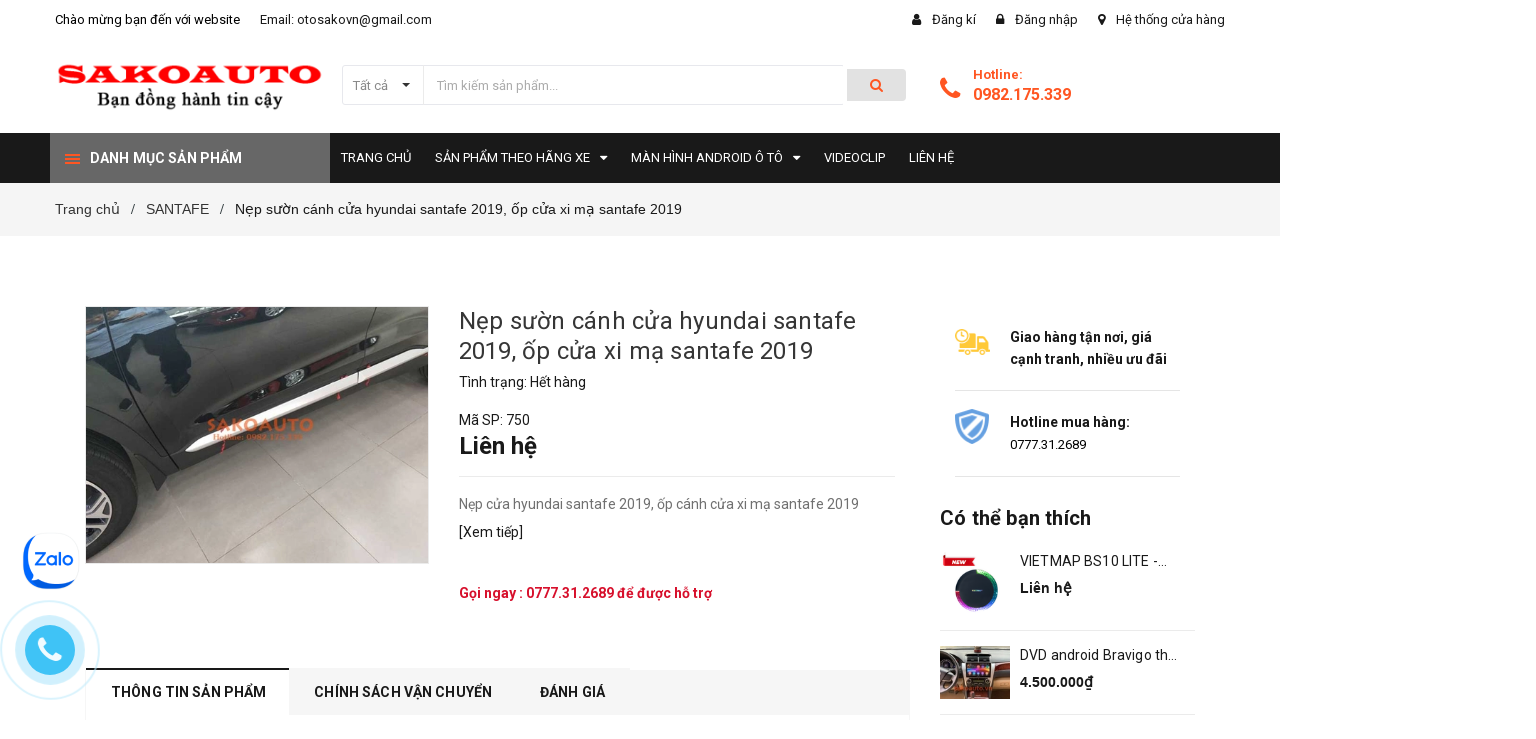

--- FILE ---
content_type: text/html; charset=utf-8
request_url: https://sakoauto.com/nep-suon-canh-cua-hyundai-santafe-2019-op-cua-xi-ma-santafe-2019
body_size: 29384
content:
<!DOCTYPE html>
<html lang="vi">
	<head>
		<meta charset="UTF-8" />
		<meta name="viewport" content="width=device-width, initial-scale=1, maximum-scale=1">			
		<title>
			Nẹp sườn cánh cửa hyundai santafe 2019, ốp cửa xi mạ santafe 2019
			
			
			 SAKOAUTO			
		</title>

		<!-- ================= Page description ================== -->
		<meta name="description" content="Nẹp cửa hyundai santafe 2019, ốp cánh cửa xi mạ santafe 2019, vè mưa hyundai santafe 2019, ốp bậc santafe 2019, ốp nội thất santafe 2019">
		<!-- ================= Meta ================== -->
		<meta name="keywords" content="Nẹp sườn cánh cửa hyundai santafe 2019, ốp cửa xi mạ santafe 2019, SANTAFE, ốp bậc santafe 2019, ốp nội thất santafe 2019, vè mưa hyundai santafe 2019, SAKOAUTO, sakoauto.com"/>		
		<link rel="canonical" href="https://sakoauto.com/nep-suon-canh-cua-hyundai-santafe-2019-op-cua-xi-ma-santafe-2019"/>
		<meta name='revisit-after' content='1 days' />
		<meta name="robots" content="noodp,index,follow" />
		<!-- ================= Favicon ================== -->
		
		<link rel="icon" href="//bizweb.dktcdn.net/100/327/315/themes/678963/assets/favicon.png?1768906914553" type="image/x-icon" />
		
		<!-- ================= Google Fonts ================== -->
		
		
		
		<link href="//fonts.googleapis.com/css?family=Roboto:400,700" rel="stylesheet" type="text/css" media="all" />
		
		

		<!-- Facebook Open Graph meta tags -->
		

	<meta property="og:type" content="product">
	<meta property="og:title" content="Nẹp sườn cánh cửa hyundai santafe 2019, ốp cửa xi mạ santafe 2019">
	
		<meta property="og:image" content="http://bizweb.dktcdn.net/thumb/grande/100/327/315/products/nep-canh-cua-santafe-2019.jpg?v=1549896858950">
		<meta property="og:image:secure_url" content="https://bizweb.dktcdn.net/thumb/grande/100/327/315/products/nep-canh-cua-santafe-2019.jpg?v=1549896858950">
	
	<meta property="og:price:amount" content="0">
	<meta property="og:price:currency" content="VND">

<meta property="og:description" content="Nẹp cửa hyundai santafe 2019, ốp cánh cửa xi mạ santafe 2019, vè mưa hyundai santafe 2019, ốp bậc santafe 2019, ốp nội thất santafe 2019">
<meta property="og:url" content="https://sakoauto.com/nep-suon-canh-cua-hyundai-santafe-2019-op-cua-xi-ma-santafe-2019">
<meta property="og:site_name" content="SAKOAUTO">		

		<!-- Plugin CSS -->	
		<link rel="stylesheet" href="//maxcdn.bootstrapcdn.com/font-awesome/4.7.0/css/font-awesome.min.css">
		<link href="//bizweb.dktcdn.net/100/327/315/themes/678963/assets/owl.carousel.min.css?1768906914553" rel="stylesheet" type="text/css" media="all" />
		<link href="//bizweb.dktcdn.net/100/327/315/themes/678963/assets/base.scss.css?1768906914553" rel="stylesheet" type="text/css" media="all" />	
		<link href="//bizweb.dktcdn.net/100/327/315/themes/678963/assets/module.scss.css?1768906914553" rel="stylesheet" type="text/css" media="all" />
		<link href="//bizweb.dktcdn.net/100/327/315/themes/678963/assets/responsive.scss.css?1768906914553" rel="stylesheet" type="text/css" media="all" />

		<!-- Build Main CSS -->								
		<link href="//bizweb.dktcdn.net/100/327/315/themes/678963/assets/style.scss.css?1768906914553" rel="stylesheet" type="text/css" media="all" />	



		<!-- Header JS -->	
		<script src="//bizweb.dktcdn.net/100/327/315/themes/678963/assets/jquery-2.2.3.min.js?1768906914553" type="text/javascript"></script>
		<!-- Bizweb javascript customer -->
		

		<!-- Bizweb conter for header -->
		<script>
	var Bizweb = Bizweb || {};
	Bizweb.store = 'phutungotoxemay.mysapo.net';
	Bizweb.id = 327315;
	Bizweb.theme = {"id":678963,"name":"Amomo","role":"main"};
	Bizweb.template = 'product';
	if(!Bizweb.fbEventId)  Bizweb.fbEventId = 'xxxxxxxx-xxxx-4xxx-yxxx-xxxxxxxxxxxx'.replace(/[xy]/g, function (c) {
	var r = Math.random() * 16 | 0, v = c == 'x' ? r : (r & 0x3 | 0x8);
				return v.toString(16);
			});		
</script>
<script>
	(function () {
		function asyncLoad() {
			var urls = ["//productreviews.sapoapps.vn/assets/js/productreviews.min.js?store=phutungotoxemay.mysapo.net","https://googleshopping.sapoapps.vn/conversion-tracker/global-tag/1333.js?store=phutungotoxemay.mysapo.net","https://googleshopping.sapoapps.vn/conversion-tracker/event-tag/1333.js?store=phutungotoxemay.mysapo.net"];
			for (var i = 0; i < urls.length; i++) {
				var s = document.createElement('script');
				s.type = 'text/javascript';
				s.async = true;
				s.src = urls[i];
				var x = document.getElementsByTagName('script')[0];
				x.parentNode.insertBefore(s, x);
			}
		};
		window.attachEvent ? window.attachEvent('onload', asyncLoad) : window.addEventListener('load', asyncLoad, false);
	})();
</script>


<script>
	window.BizwebAnalytics = window.BizwebAnalytics || {};
	window.BizwebAnalytics.meta = window.BizwebAnalytics.meta || {};
	window.BizwebAnalytics.meta.currency = 'VND';
	window.BizwebAnalytics.tracking_url = '/s';

	var meta = {};
	
	meta.product = {"id": 13712875, "vendor": "", "name": "Nẹp sườn cánh cửa hyundai santafe 2019, ốp cửa xi mạ santafe 2019",
	"type": "", "price": 0 };
	
	
	for (var attr in meta) {
	window.BizwebAnalytics.meta[attr] = meta[attr];
	}
</script>

	
		<script src="/dist/js/stats.min.js?v=96f2ff2"></script>
	











				

		<script>var ProductReviewsAppUtil=ProductReviewsAppUtil || {};</script>
	</head>
	<body product-page>
		<div class="hidden-md hidden-lg opacity_menu"></div>
		<div class="opacity_filter"></div>
		<!-- Main content -->
		<!-- Menu mobile -->
<div id="mySidenav" class="sidenav menu_mobile hidden-md hidden-lg">
	<div class="top_menu_mobile">
		<span class="close_menu">
		</span>
	</div>
	<div class="content_memu_mb">
		<div class="link_list_mobile">

			<ul class="ct-mobile hidden">
				

			</ul>
			<ul class="ct-mobile">
				
				<li class="level0 level-top parent level_ico">
					<a href="/">Trang chủ</a>
					
				</li>
				
				<li class="level0 level-top parent level_ico">
					<a href="/san-pham-theo-hang-xe">Sản phẩm theo hãng xe</a>
					
					<i class="ti-plus hide_close fa fa-sort-down"></i>
					<ul class="level0 sub-menu" style="display:none;">
						
						<li class="level1">
							<a href="/toyota"><span>TOYOTA</span></a>
							
							<i class="ti-plus hide_close fa fa-sort-down"></i>
							<ul class="level1 sub-menu" style="display:none;">
								
								<li class="level2">
									<a href="/altis"><span>AlTIS</span></a>
								</li>
								
								<li class="level2">
									<a href="/camry"><span>CAMRY</span></a>
								</li>
								
								<li class="level2">
									<a href="/fortuner"><span>FORTUNER</span></a>
								</li>
								
								<li class="level2">
									<a href="/hilux"><span>HILUX</span></a>
								</li>
								
								<li class="level2">
									<a href="/innova"><span>INNOVA</span></a>
								</li>
								
								<li class="level2">
									<a href="/vios"><span>VIOS</span></a>
								</li>
								
								<li class="level2">
									<a href="/wigo"><span>WIGO</span></a>
								</li>
								
								<li class="level2">
									<a href="/yaris"><span>YARIS</span></a>
								</li>
								
								<li class="level2">
									<a href="/rush"><span>RUSH</span></a>
								</li>
								
								<li class="level2">
									<a href="/avanza"><span>AVANZA</span></a>
								</li>
								
								<li class="level2">
									<a href="/toyota-loai-khac"><span>TOYOTA loại khác</span></a>
								</li>
								
								<li class="level2">
									<a href="/innova-cross"><span>INNOVA CROSS</span></a>
								</li>
								
							</ul>
							
						</li>
						
						<li class="level1">
							<a href="/mazda"><span>MAZDA</span></a>
							
							<i class="ti-plus hide_close fa fa-sort-down"></i>
							<ul class="level1 sub-menu" style="display:none;">
								
								<li class="level2">
									<a href="/mazda-2"><span>MAZDA 2</span></a>
								</li>
								
								<li class="level2">
									<a href="/mazda-3"><span>MAZDA 3</span></a>
								</li>
								
								<li class="level2">
									<a href="/mazda-6"><span>MAZDA 6</span></a>
								</li>
								
								<li class="level2">
									<a href="/mazda-cx5"><span>MAZDA CX5</span></a>
								</li>
								
								<li class="level2">
									<a href="/mazda-bt50"><span>MAZDA BT50</span></a>
								</li>
								
								<li class="level2">
									<a href="/mazda-loai-khac"><span>MAZDA LOẠI KHÁC</span></a>
								</li>
								
								<li class="level2">
									<a href="/mazda-cx8"><span>MAZDA CX8</span></a>
								</li>
								
								<li class="level2">
									<a href="/cx3"><span>CX3</span></a>
								</li>
								
							</ul>
							
						</li>
						
						<li class="level1">
							<a href="/honda"><span>HONDA</span></a>
							
							<i class="ti-plus hide_close fa fa-sort-down"></i>
							<ul class="level1 sub-menu" style="display:none;">
								
								<li class="level2">
									<a href="/city"><span>CITY</span></a>
								</li>
								
								<li class="level2">
									<a href="/civic"><span>CIVIC</span></a>
								</li>
								
								<li class="level2">
									<a href="/cr-v"><span>CR-V</span></a>
								</li>
								
								<li class="level2">
									<a href="/hr-v"><span>HR-V</span></a>
								</li>
								
								<li class="level2">
									<a href="/jazz"><span>JAZZ</span></a>
								</li>
								
								<li class="level2">
									<a href="/brio"><span>BRIO</span></a>
								</li>
								
							</ul>
							
						</li>
						
						<li class="level1">
							<a href="/kia-1"><span>KIA</span></a>
							
							<i class="ti-plus hide_close fa fa-sort-down"></i>
							<ul class="level1 sub-menu" style="display:none;">
								
								<li class="level2">
									<a href="/cerato"><span>CERATO</span></a>
								</li>
								
								<li class="level2">
									<a href="/carens"><span>CARENS</span></a>
								</li>
								
								<li class="level2">
									<a href="/forte"><span>FORTE</span></a>
								</li>
								
								<li class="level2">
									<a href="/morning"><span>MORNING</span></a>
								</li>
								
								<li class="level2">
									<a href="/sorento"><span>SORENTO</span></a>
								</li>
								
								<li class="level2">
									<a href="/k3"><span>K3</span></a>
								</li>
								
								<li class="level2">
									<a href="/rio"><span>RIO</span></a>
								</li>
								
								<li class="level2">
									<a href="/rondo"><span>RONDO</span></a>
								</li>
								
								<li class="level2">
									<a href="/soluto"><span>Soluto</span></a>
								</li>
								
								<li class="level2">
									<a href="/seltos"><span>SELTOS</span></a>
								</li>
								
							</ul>
							
						</li>
						
						<li class="level1">
							<a href="/ford"><span>FORD</span></a>
							
							<i class="ti-plus hide_close fa fa-sort-down"></i>
							<ul class="level1 sub-menu" style="display:none;">
								
								<li class="level2">
									<a href="/ecosport"><span>ECOSPORT</span></a>
								</li>
								
								<li class="level2">
									<a href="/everest"><span>EVEREST</span></a>
								</li>
								
								<li class="level2">
									<a href="/ranger"><span>RANGER</span></a>
								</li>
								
								<li class="level2">
									<a href="/territory"><span>Territory</span></a>
								</li>
								
							</ul>
							
						</li>
						
						<li class="level1">
							<a href="/mitsubishi"><span>MITSUBISHI</span></a>
							
							<i class="ti-plus hide_close fa fa-sort-down"></i>
							<ul class="level1 sub-menu" style="display:none;">
								
								<li class="level2">
									<a href="/attrage"><span>ATTRAGE</span></a>
								</li>
								
								<li class="level2">
									<a href="/outlander"><span>OUTLANDER</span></a>
								</li>
								
								<li class="level2">
									<a href="/mirage"><span>MIRAGE</span></a>
								</li>
								
								<li class="level2">
									<a href="/pajero-sport"><span>PAJERO SPORT</span></a>
								</li>
								
								<li class="level2">
									<a href="/triton"><span>TRITON</span></a>
								</li>
								
								<li class="level2">
									<a href="/xpander"><span>XPANDER</span></a>
								</li>
								
								<li class="level2">
									<a href="/xforce"><span>XFORCE</span></a>
								</li>
								
							</ul>
							
						</li>
						
						<li class="level1">
							<a href="/chevrolet"><span>CHEVROLET</span></a>
							
							<i class="ti-plus hide_close fa fa-sort-down"></i>
							<ul class="level1 sub-menu" style="display:none;">
								
								<li class="level2">
									<a href="/aveo"><span>AVEO</span></a>
								</li>
								
								<li class="level2">
									<a href="/captiva"><span>CAPTIVA</span></a>
								</li>
								
								<li class="level2">
									<a href="/gentra"><span>GENTRA</span></a>
								</li>
								
								<li class="level2">
									<a href="/colorado"><span>COLORADO</span></a>
								</li>
								
								<li class="level2">
									<a href="/orlando"><span>ORLANDO</span></a>
								</li>
								
								<li class="level2">
									<a href="/trailblazer"><span>TRAILBLAZER</span></a>
								</li>
								
								<li class="level2">
									<a href="/cruze"><span>Cruze</span></a>
								</li>
								
							</ul>
							
						</li>
						
						<li class="level1">
							<a href="/nissan"><span>NISSAN</span></a>
							
							<i class="ti-plus hide_close fa fa-sort-down"></i>
							<ul class="level1 sub-menu" style="display:none;">
								
								<li class="level2">
									<a href="/x-trail"><span>X-TRAIL</span></a>
								</li>
								
								<li class="level2">
									<a href="/sunny"><span>SUNNY</span></a>
								</li>
								
								<li class="level2">
									<a href="/navara"><span>NAVARA</span></a>
								</li>
								
							</ul>
							
						</li>
						
						<li class="level1">
							<a href="/suzuki"><span>SUZUKI</span></a>
							
							<i class="ti-plus hide_close fa fa-sort-down"></i>
							<ul class="level1 sub-menu" style="display:none;">
								
								<li class="level2">
									<a href="/ciaz"><span>CIAZ</span></a>
								</li>
								
								<li class="level2">
									<a href="/celerio"><span>CELERIO</span></a>
								</li>
								
								<li class="level2">
									<a href="/ertiga"><span>ERTIGA</span></a>
								</li>
								
								<li class="level2">
									<a href="/swift"><span>SWIFT</span></a>
								</li>
								
								<li class="level2">
									<a href="/vitara"><span>VITARA</span></a>
								</li>
								
								<li class="level2">
									<a href="/xl7"><span>XL7</span></a>
								</li>
								
							</ul>
							
						</li>
						
						<li class="level1">
							<a href="/hyundai-2"><span>HYUNDAI</span></a>
							
							<i class="ti-plus hide_close fa fa-sort-down"></i>
							<ul class="level1 sub-menu" style="display:none;">
								
								<li class="level2">
									<a href="/accent"><span>ACCENT</span></a>
								</li>
								
								<li class="level2">
									<a href="/avante"><span>AVANTE</span></a>
								</li>
								
								<li class="level2">
									<a href="/creta"><span>CRETA</span></a>
								</li>
								
								<li class="level2">
									<a href="/elantra"><span>ELANTRA</span></a>
								</li>
								
								<li class="level2">
									<a href="/i10"><span>I10</span></a>
								</li>
								
								<li class="level2">
									<a href="/i20"><span>I20</span></a>
								</li>
								
								<li class="level2">
									<a href="/i30"><span>I30</span></a>
								</li>
								
								<li class="level2">
									<a href="/kona"><span>KONA</span></a>
								</li>
								
								<li class="level2">
									<a href="/santafe"><span>SANTAFE</span></a>
								</li>
								
								<li class="level2">
									<a href="/tucson"><span>TUCSON</span></a>
								</li>
								
							</ul>
							
						</li>
						
						<li class="level1">
							<a href="/vinfast"><span>VINFAST</span></a>
							
							<i class="ti-plus hide_close fa fa-sort-down"></i>
							<ul class="level1 sub-menu" style="display:none;">
								
								<li class="level2">
									<a href="/fadil"><span>Fadil</span></a>
								</li>
								
								<li class="level2">
									<a href="/lux-a"><span>LUX A</span></a>
								</li>
								
								<li class="level2">
									<a href="/lux-sa"><span>LUX SA</span></a>
								</li>
								
							</ul>
							
						</li>
						
						<li class="level1">
							<a href="/mg"><span>MG</span></a>
							
							<i class="ti-plus hide_close fa fa-sort-down"></i>
							<ul class="level1 sub-menu" style="display:none;">
								
								<li class="level2">
									<a href="/mg-hs"><span>MG HS</span></a>
								</li>
								
								<li class="level2">
									<a href="/mg-zs"><span>MG ZS</span></a>
								</li>
								
							</ul>
							
						</li>
						
						<li class="level1">
							<a href="/peugeot"><span>PEUGEOT</span></a>
							
							<i class="ti-plus hide_close fa fa-sort-down"></i>
							<ul class="level1 sub-menu" style="display:none;">
								
								<li class="level2">
									<a href="/peugeot-3008"><span>PEUGEOT 3008</span></a>
								</li>
								
								<li class="level2">
									<a href="/peugeot-5008"><span>PEUGEOT 5008</span></a>
								</li>
								
								<li class="level2">
									<a href="/peugeot-2008"><span>PEUGEOT 2008</span></a>
								</li>
								
							</ul>
							
						</li>
						
					</ul>
					
				</li>
				
				<li class="level0 level-top parent level_ico">
					<a href="/man-hinh-android-o-to">Màn hình Android ô tô</a>
					
					<i class="ti-plus hide_close fa fa-sort-down"></i>
					<ul class="level0 sub-menu" style="display:none;">
						
						<li class="level1">
							<a href="/man-hinh-bisonic"><span>Màn Hình Bisonic</span></a>
							
						</li>
						
						<li class="level1">
							<a href="/man-hinh-android-c500-c800"><span>Màn hình Android Ownice</span></a>
							
						</li>
						
						<li class="level1">
							<a href="/dvd-android-bravigo-1"><span>DVD android Bravigo</span></a>
							
						</li>
						
						<li class="level1">
							<a href="/dvd-android-zestech"><span>DVD Android Zestech</span></a>
							
						</li>
						
					</ul>
					
				</li>
				
				<li class="level0 level-top parent level_ico">
					<a href="/video">Videoclip</a>
					
				</li>
				
				<li class="level0 level-top parent level_ico">
					<a href="/lien-he">Liên hệ</a>
					
				</li>
				
			</ul>
		</div>
	</div>

</div>
<!-- End -->
<header class="header">	
	
<div class="topbar">
	<div class="container">
		<div class="row">
			<div class="col-md-6 col-sm-6 col-xs-12">
				<ul class="list-inline topbar_left hidden-sm hidden-xs">
		
					<li>
						<span class="welcome_text">Chào mừng bạn đến với website</span>
					</li>
			
					<li class="topbar-email">
						<a href="mailto:otosakovn@gmail.com ">
						Email: otosakovn@gmail.com 
						</a>
					</li>
		
				</ul>       
			</div>

			<div class="col-md-6 col-sm-6 d-list col-xs-12 a-right topbar_right">
				<div class="list-inline a-center f-right">
					<ul>
						
						
						<li>
							<i class="fa fa-user"></i>
							<a href="/account/register" title="Đăng ký" class="account_a">
								<span>Đăng kí</span>
							</a>
						</li>
						<li>
							<i class="fa fa-lock"></i>
							<a href="/account/login" title="Đăng nhập" class="account_a">
								<span>Đăng nhập</span>
							</a>
						</li>
						
						<li>
							<i class="fa fa-map-marker"></i>
							<a href="/lien-he" title="Liên hệ" class="account_a">
								Hệ thống cửa hàng
							</a>
						</li>
					</ul>
				</div>


			</div>
		</div>
	</div>
</div>
	<div class="mid-header">
		<div class="container">
			<div class="row">
				<div class="content_header">
					<div class="header-main">
						<div class="menu-bar-h nav-mobile-button hidden-md hidden-lg">
							<a href="#nav-mobile"><img src="//bizweb.dktcdn.net/100/327/315/themes/678963/assets/icon-mobile-menu.png?1768906914553" alt="menu bar" /></a>
						</div>
						<div class="col-lg-3 col-md-3">
							<div class="logo">

								
								<a href="/" class="logo-wrapper ">					
									<img src="//bizweb.dktcdn.net/100/327/315/themes/678963/assets/logo.png?1768906914553" alt="logo ">					
								</a>
								
							</div>
						</div>
						<div class="col-lg-6 col-md-6 no-padding col-sm-12 col-xs-12">
							<div class="header-left">
								<div class="header_search header_searchs">
	<form class="input-group search-bar" action="/search" method="get" role="search">
		<div class="collection-selector">
			<div class="search_text">
				
				Tất cả
			</div>
			<div id="search_info" class="list_search" style="display: none;">
				  
				<div class="search_item " data-coll-id="4275795">Territory</div>
				  
				<div class="search_item " data-coll-id="4268069">Ghế trẻ em</div>
				  
				<div class="search_item " data-coll-id="4255673">Gập gương - Gập gương ...</div>
				  
				<div class="search_item " data-coll-id="4255671">SÁP THƠM , TINH DẦU XE</div>
				  
				<div class="search_item " data-coll-id="4232488">PEUGEOT 2008</div>
				  
				<div class="search_item " data-coll-id="4232483">PEUGEOT 5008</div>
				  
				<div class="search_item " data-coll-id="4232480">PEUGEOT 5008</div>
				  
				<div class="search_item " data-coll-id="4232479">PEUGEOT</div>
				  
				<div class="search_item " data-coll-id="4232379">SÀN 5D</div>
				  
				<div class="search_item " data-coll-id="4232376">INNOVA CROSS</div>
				  
				<div class="search_item " data-coll-id="4232242">THẢM CAO SU 3D</div>
				  
				<div class="search_item " data-coll-id="4232240">Thảm sàn, thảm 5D, tap...</div>
				  
				<div class="search_item " data-coll-id="4056002">XFORCE</div>
				  
				<div class="search_item " data-coll-id="3032170">CRETA 2022+</div>
				  
				<div class="search_item " data-coll-id="3032162">CROSS</div>
				  
				<div class="search_item " data-coll-id="2704910">MG ZS</div>
				  
				<div class="search_item " data-coll-id="2704909">MG HS</div>
				  
				<div class="search_item " data-coll-id="2704852">MG</div>
				  
				<div class="search_item " data-coll-id="2694275">XL7</div>
				  
				<div class="search_item " data-coll-id="2667679">SELTOS</div>
				  
				<div class="search_item " data-coll-id="2666343">CX3</div>
				  
				<div class="search_item " data-coll-id="2632898">LUX A</div>
				  
				<div class="search_item " data-coll-id="2632892">LUX SA</div>
				  
				<div class="search_item " data-coll-id="2630584">MÀN HÌNH ANDROI BISONIC</div>
				  
				<div class="search_item " data-coll-id="2027413">SOLUTO</div>
				  
				<div class="search_item " data-coll-id="1941480">Fadil</div>
				  
				<div class="search_item " data-coll-id="1941479">VINFAST</div>
				  
				<div class="search_item " data-coll-id="1937759">MÀN HÌNH ANDROI BRAVIGO</div>
				  
				<div class="search_item " data-coll-id="1936274">Đầu Ford</div>
				  
				<div class="search_item " data-coll-id="1936266">Đầu Nissan</div>
				  
				<div class="search_item " data-coll-id="1895514">Màn hình Android Zestech</div>
				  
				<div class="search_item " data-coll-id="1886434">BRIO</div>
				  
				<div class="search_item " data-coll-id="1880861">MAZDA CX8</div>
				  
				<div class="search_item " data-coll-id="1878717">Đầu Mercedes- Bend</div>
				  
				<div class="search_item " data-coll-id="1878716">Đầu Audi</div>
				  
				<div class="search_item " data-coll-id="1878706">Đầu BMW</div>
				  
				<div class="search_item " data-coll-id="1852972">Cruze</div>
				  
				<div class="search_item " data-coll-id="1847183">Đầu Mitsubishi</div>
				  
				<div class="search_item " data-coll-id="1834718">Outlander</div>
				  
				<div class="search_item " data-coll-id="1834700">Xe Mitsubishi</div>
				  
				<div class="search_item " data-coll-id="1828353">Đầu Chevrolet</div>
				  
				<div class="search_item " data-coll-id="1828352">Đầu Mazda</div>
				  
				<div class="search_item " data-coll-id="1828351">Đầu Hyundai</div>
				  
				<div class="search_item " data-coll-id="1828350">Đầu Kia</div>
				  
				<div class="search_item " data-coll-id="1828347">Đầu Honda</div>
				  
				<div class="search_item " data-coll-id="1828333">Đầu Toyota</div>
				  
				<div class="search_item " data-coll-id="1804810">TOYOTA loại khác</div>
				  
				<div class="search_item " data-coll-id="1781716">Đầu Android các hãng.</div>
				  
				<div class="search_item " data-coll-id="1781714">Màn hình Android C500-...</div>
				  
				<div class="search_item " data-coll-id="1758499">Đèn gầm, đèn led gầm.</div>
				
				<div class="liner_search"></div>
				<div class="search_item active" data-coll-id="0">Tất cả</div>
			</div>
		</div>
		<input type="search" name="query" value="" placeholder="Tìm kiếm sản phẩm... " class="input-group-field st-default-search-input search-text" autocomplete="off">
		<span class="input-group-btn">
			<button class="btn icon-fallback-text">
				<span class="fa fa-search" ></span> 
			</button>
		</span>
	</form>
</div> 
							</div>
						</div>
						<div class="col-lg-3 col-md-3">
							<div class="header-right">
								<div class="header-acount hidden-lg-down">
									<div class="wishlist_header hidden-xs hidden-sm">
										
										
										<div style="color: #ff5622;" class="img_hotline"><i style="color: #ff5622;" class="fa fa-phone"></i></div>
										<span style="color: #ff5622;" class="text_hotline">Hotline:</span> <a style="    color: #ff5622; "class="phone-order" href="tel:0982.175.339">0982.175.339</a>
										
										
									</div>
									
								</div>
							</div>
						</div>
					</div>
					
				</div>
			</div>
		</div>
	</div>

	<div class="header-nav">	
	<div class="container ">
		<div class="row">
		
		<div class="col-md-3 col-sm-12 col-xs-12 vertical-menu-home padding-small">
		<div id="section-verticalmenu" class=" block block-verticalmenu float-vertical float-vertical-left">
	<div class="bg-vertical"></div>
	
  		<h4 class="block-title float-vertical-button">
		  <span class="verticalMenu-toggle"></span>
          <span class="verticalMenu-text">Danh mục sản phẩm</span>	
     
      </h4>
  	
  	<div class="block_content">
      <div id="verticalmenu" class="verticalmenu" role="navigation">
          <ul class="nav navbar-nav nav-verticalmenu">
            
			
			  
			   
            
			  
			   
			  
			  

			  
			   
			  
			  

			  
			   
			  
			  

			  
			   
			  
			  

			  
			   
			  
			  

			  
			   
			  
			  

			  
			   
			  
			  

			  
			   
			  
			  

			  
			   
			  
			  

			  
			   
			  
			  

			  
			   
			  
			  

			  
			   
			  
			  

			  
			   
			  
			  

			  
			   
			  
			  

			  
			   
			  
			  

			  
			   
			  
			  

			  
			   
			  
			  

			  
			   
			  
			  

			  
			   
			  
			  

			  
			  
			  
           	  
			  
              <li class="parent vermenu-option-1 dropdown">
	
              <a class=" link-lv1"  href="/bac-be-buoc-chan">
					
					  	
						  <i class="fa fa-angle-double-right"></i>
					  	
                    
                <span class="menu-icon">
                  <span class="menu-title">Bậc-Cản-Giá nóc</span>
                </span>
               
                <b class="dropdown-toggle fa fa-angle-right button-verticalmenu" data-toggle="dropdown"></b>
              </a>
              <div class="dropdown-menu level1">
                <div class="dropdown-menu-inner">
                  <div class="row">
                    <div class="mega-col col-sm-12">
                      <div class="mega-col-inner">
                        <ul>
                          
                          
                          <li class="parent dropdown">
                            <a class="nav-lv2" href="/xe-honda" title="Xe Honda">
                              <span class="">Xe Honda</span>
                              <b class="fa fa-angle-right"></b>
                            </a>
                            <div class="dropdown-menu level2">
                              <div class="dropdown-menu-inner">
                                <div class="row">
                                  <div class="mega-col col-sm-12">
                                    <div class="mega-col-inner">
                                      <ul>
                                        
                                        <li class=" parent-lv2">
                                          <a class="nav-lv3" href="/cr-v-1" title="CR-V">
                                            <span class="">CR-V</span>
                                          </a>
                                        </li>
                                        
                                        <li class=" parent-lv2">
                                          <a class="nav-lv3" href="/hr-v-1" title="HR-V">
                                            <span class="">HR-V</span>
                                          </a>
                                        </li>
                                        
                                      </ul>
                                    </div>
                                  </div>
                                </div>
                              </div>
                            </div>
                          </li>
                          
                          
                          
                          <li class="parent dropdown">
                            <a class="nav-lv2" href="/xe-hyundai" title="Xe Hyundai">
                              <span class="">Xe Hyundai</span>
                              <b class="fa fa-angle-right"></b>
                            </a>
                            <div class="dropdown-menu level2">
                              <div class="dropdown-menu-inner">
                                <div class="row">
                                  <div class="mega-col col-sm-12">
                                    <div class="mega-col-inner">
                                      <ul>
                                        
                                        <li class=" parent-lv2">
                                          <a class="nav-lv3" href="/tucson-1" title="Tucson">
                                            <span class="">Tucson</span>
                                          </a>
                                        </li>
                                        
                                        <li class=" parent-lv2">
                                          <a class="nav-lv3" href="/santafe-1" title="Santafe">
                                            <span class="">Santafe</span>
                                          </a>
                                        </li>
                                        
                                        <li class=" parent-lv2">
                                          <a class="nav-lv3" href="/creta-1" title="Creta">
                                            <span class="">Creta</span>
                                          </a>
                                        </li>
                                        
                                        <li class=" parent-lv2">
                                          <a class="nav-lv3" href="/kona-1" title="Kona">
                                            <span class="">Kona</span>
                                          </a>
                                        </li>
                                        
                                        <li class=" parent-lv2">
                                          <a class="nav-lv3" href="/creta-2" title="CRETA">
                                            <span class="">CRETA</span>
                                          </a>
                                        </li>
                                        
                                      </ul>
                                    </div>
                                  </div>
                                </div>
                              </div>
                            </div>
                          </li>
                          
                          
                          
                          <li class=" no-parent-lv2">
                            <a class="nav-lv2" href="/chevrolet-1" title="Xe Chevrolet">
                              <span class="">Xe Chevrolet</span>
                            </a>
                          </li>
                          
                          
                          
                          <li class="parent dropdown">
                            <a class="nav-lv2" href="/xe-kia" title="Xe Kia">
                              <span class="">Xe Kia</span>
                              <b class="fa fa-angle-right"></b>
                            </a>
                            <div class="dropdown-menu level2">
                              <div class="dropdown-menu-inner">
                                <div class="row">
                                  <div class="mega-col col-sm-12">
                                    <div class="mega-col-inner">
                                      <ul>
                                        
                                        <li class=" parent-lv2">
                                          <a class="nav-lv3" href="/sorento-1" title="Sorento">
                                            <span class="">Sorento</span>
                                          </a>
                                        </li>
                                        
                                        <li class=" parent-lv2">
                                          <a class="nav-lv3" href="/sportage" title="Sportage">
                                            <span class="">Sportage</span>
                                          </a>
                                        </li>
                                        
                                      </ul>
                                    </div>
                                  </div>
                                </div>
                              </div>
                            </div>
                          </li>
                          
                          
                          
                          <li class="parent dropdown">
                            <a class="nav-lv2" href="/xe-mazda" title="Xe Mazda">
                              <span class="">Xe Mazda</span>
                              <b class="fa fa-angle-right"></b>
                            </a>
                            <div class="dropdown-menu level2">
                              <div class="dropdown-menu-inner">
                                <div class="row">
                                  <div class="mega-col col-sm-12">
                                    <div class="mega-col-inner">
                                      <ul>
                                        
                                        <li class=" parent-lv2">
                                          <a class="nav-lv3" href="/cx5" title="CX5">
                                            <span class="">CX5</span>
                                          </a>
                                        </li>
                                        
                                      </ul>
                                    </div>
                                  </div>
                                </div>
                              </div>
                            </div>
                          </li>
                          
                          
                          
                          <li class="parent dropdown">
                            <a class="nav-lv2" href="/xe-ford" title="Xe Ford">
                              <span class="">Xe Ford</span>
                              <b class="fa fa-angle-right"></b>
                            </a>
                            <div class="dropdown-menu level2">
                              <div class="dropdown-menu-inner">
                                <div class="row">
                                  <div class="mega-col col-sm-12">
                                    <div class="mega-col-inner">
                                      <ul>
                                        
                                        <li class=" parent-lv2">
                                          <a class="nav-lv3" href="/ecosport-1" title="Ecosport">
                                            <span class="">Ecosport</span>
                                          </a>
                                        </li>
                                        
                                        <li class=" parent-lv2">
                                          <a class="nav-lv3" href="/ranger-1" title="Ranger">
                                            <span class="">Ranger</span>
                                          </a>
                                        </li>
                                        
                                        <li class=" parent-lv2">
                                          <a class="nav-lv3" href="/everest-1" title="Everest">
                                            <span class="">Everest</span>
                                          </a>
                                        </li>
                                        
                                        <li class=" parent-lv2">
                                          <a class="nav-lv3" href="/explorer" title="Explorer">
                                            <span class="">Explorer</span>
                                          </a>
                                        </li>
                                        
                                      </ul>
                                    </div>
                                  </div>
                                </div>
                              </div>
                            </div>
                          </li>
                          
                          
                          
                          <li class="parent dropdown">
                            <a class="nav-lv2" href="/xe-toyota" title="Xe Toyota">
                              <span class="">Xe Toyota</span>
                              <b class="fa fa-angle-right"></b>
                            </a>
                            <div class="dropdown-menu level2">
                              <div class="dropdown-menu-inner">
                                <div class="row">
                                  <div class="mega-col col-sm-12">
                                    <div class="mega-col-inner">
                                      <ul>
                                        
                                        <li class=" parent-lv2">
                                          <a class="nav-lv3" href="/innova-1" title="Innova">
                                            <span class="">Innova</span>
                                          </a>
                                        </li>
                                        
                                        <li class=" parent-lv2">
                                          <a class="nav-lv3" href="/fortuner-1" title="Fortuner">
                                            <span class="">Fortuner</span>
                                          </a>
                                        </li>
                                        
                                        <li class=" parent-lv2">
                                          <a class="nav-lv3" href="/toyota-cross" title="TOYOTA CROSS">
                                            <span class="">TOYOTA CROSS</span>
                                          </a>
                                        </li>
                                        
                                      </ul>
                                    </div>
                                  </div>
                                </div>
                              </div>
                            </div>
                          </li>
                          
                          
                          
                          <li class="parent dropdown">
                            <a class="nav-lv2" href="/xe-nissan" title="Xe Nissan">
                              <span class="">Xe Nissan</span>
                              <b class="fa fa-angle-right"></b>
                            </a>
                            <div class="dropdown-menu level2">
                              <div class="dropdown-menu-inner">
                                <div class="row">
                                  <div class="mega-col col-sm-12">
                                    <div class="mega-col-inner">
                                      <ul>
                                        
                                        <li class=" parent-lv2">
                                          <a class="nav-lv3" href="/x-trail-1" title="X-trail">
                                            <span class="">X-trail</span>
                                          </a>
                                        </li>
                                        
                                        <li class=" parent-lv2">
                                          <a class="nav-lv3" href="/navara-2" title="Navara">
                                            <span class="">Navara</span>
                                          </a>
                                        </li>
                                        
                                      </ul>
                                    </div>
                                  </div>
                                </div>
                              </div>
                            </div>
                          </li>
                          
                          
                          
                          <li class="parent dropdown">
                            <a class="nav-lv2" href="/xe-mitsubishi" title="Xe Mitsubishi">
                              <span class="">Xe Mitsubishi</span>
                              <b class="fa fa-angle-right"></b>
                            </a>
                            <div class="dropdown-menu level2">
                              <div class="dropdown-menu-inner">
                                <div class="row">
                                  <div class="mega-col col-sm-12">
                                    <div class="mega-col-inner">
                                      <ul>
                                        
                                        <li class=" parent-lv2">
                                          <a class="nav-lv3" href="/outlander-1" title="Outlander">
                                            <span class="">Outlander</span>
                                          </a>
                                        </li>
                                        
                                      </ul>
                                    </div>
                                  </div>
                                </div>
                              </div>
                            </div>
                          </li>
                          
                          
                          
                          <li class=" no-parent-lv2">
                            <a class="nav-lv2" href="/cac-hang-xe-khac" title="Các hãng xe khác">
                              <span class="">Các hãng xe khác</span>
                            </a>
                          </li>
                          
                          
                        </ul>
                      </div>
                    </div>
                  </div>
                </div>
              </div>
            </li>
            	
          	  	
            
			
			  
			   
            
			  
			   
			  
			  

			  
			   
			  
			  

			  
			   
			  
			  

			  
			   
			  
			  

			  
			   
			  
			  

			  
			   
			  
			  

			  
			   
			  
			  

			  
			   
			  
			  

			  
			   
			  
			  

			  
			   
			  
			  

			  
			   
			  
			  

			  
			   
			  
			  

			  
			   
			  
			  

			  
			   
			  
			  

			  
			   
			  
			  

			  
			   
			  
			  

			  
			   
			  
			  

			  
			   
			  
			  

			  
			   
			  
			  

			  
			  
			  
           	  
			  
              <li class="parent vermenu-option-2 dropdown">
	
              <a class=" link-lv1"  href="/tham-san-tham-5d-tappi-de-chan">
					
					  	
						  <i class="fa fa-angle-double-right"></i>
					  	
                    
                <span class="menu-icon">
                  <span class="menu-title">Thảm sàn, thảm 5D, tappi để chân</span>
                </span>
               
                <b class="dropdown-toggle fa fa-angle-right button-verticalmenu" data-toggle="dropdown"></b>
              </a>
              <div class="dropdown-menu level1">
                <div class="dropdown-menu-inner">
                  <div class="row">
                    <div class="mega-col col-sm-12">
                      <div class="mega-col-inner">
                        <ul>
                          
                          
                          <li class=" no-parent-lv2">
                            <a class="nav-lv2" href="/tham-cao-su-3d" title="Thảm cao su 3D">
                              <span class="">Thảm cao su 3D</span>
                            </a>
                          </li>
                          
                          
                          
                          <li class=" no-parent-lv2">
                            <a class="nav-lv2" href="/san-5d" title="SÀN 5D">
                              <span class="">SÀN 5D</span>
                            </a>
                          </li>
                          
                          
                        </ul>
                      </div>
                    </div>
                  </div>
                </div>
              </div>
            </li>
            	
          	  	
            
			
			  
			   
            
			  
			   
			  
			  

			  
			   
			  
			  

			  
			   
			  
			  

			  
			   
			  
			  

			  
			   
			  
			  

			  
			   
			  
			  

			  
			   
			  
			  

			  
			   
			  
			  

			  
			   
			  
			  

			  
			   
			  
			  

			  
			   
			  
			  

			  
			   
			  
			  

			  
			   
			  
			  

			  
			   
			  
			  

			  
			   
			  
			  

			  
			   
			  
			  

			  
			   
			  
			  

			  
			   
			  
			  

			  
			   
			  
			  

			  
			  
			  
           	  
			  
              <li class="parent vermenu-option-3 dropdown">
	
              <a class=" link-lv1"  href="/bong-den-o-to">
					
					  	
						  <i class="fa fa-angle-double-right"></i>
					  	
                    
                <span class="menu-icon">
                  <span class="menu-title">Bóng đèn- Đèn led ô tô.</span>
                </span>
               
                <b class="dropdown-toggle fa fa-angle-right button-verticalmenu" data-toggle="dropdown"></b>
              </a>
              <div class="dropdown-menu level1">
                <div class="dropdown-menu-inner">
                  <div class="row">
                    <div class="mega-col col-sm-12">
                      <div class="mega-col-inner">
                        <ul>
                          
                          
                          <li class=" no-parent-lv2">
                            <a class="nav-lv2" href="/den-gam-den-led-gam" title="Đèn gầm, đèn led gầm.">
                              <span class="">Đèn gầm, đèn led gầm.</span>
                            </a>
                          </li>
                          
                          
                        </ul>
                      </div>
                    </div>
                  </div>
                </div>
              </div>
            </li>
            	
          	  	
            
			
			  
			   
            
			  
			   
			  
			  

			  
			   
			  
			  

			  
			   
			  
			  

			  
			   
			  
			  

			  
			   
			  
			  

			  
			   
			  
			  

			  
			   
			  
			  

			  
			   
			  
			  

			  
			   
			  
			  

			  
			   
			  
			  

			  
			   
			  
			  

			  
			   
			  
			  

			  
			   
			  
			  

			  
			   
			  
			  

			  
			   
			  
			  

			  
			   
			  
			  

			  
			   
			  
			  

			  
			   
			  
			  

			  
			   
			  
			  

			  
			  
			  
           	  
			  
              <li class="parent vermenu-option-4 dropdown">
	
              <a class=" link-lv1"  href="/am-thanh-hinh-anh">
					
					  	
						  <i class="fa fa-angle-double-right"></i>
					  	
                    
                <span class="menu-icon">
                  <span class="menu-title">Âm thanh – Hình ảnh</span>
                </span>
               
                <b class="dropdown-toggle fa fa-angle-right button-verticalmenu" data-toggle="dropdown"></b>
              </a>
              <div class="dropdown-menu level1">
                <div class="dropdown-menu-inner">
                  <div class="row">
                    <div class="mega-col col-sm-12">
                      <div class="mega-col-inner">
                        <ul>
                          
                          
                          <li class=" no-parent-lv2">
                            <a class="nav-lv2" href="/loa-sub-o-to" title="Loa sub ô tô">
                              <span class="">Loa sub ô tô</span>
                            </a>
                          </li>
                          
                          
                          
                          <li class="parent dropdown">
                            <a class="nav-lv2" href="/man-hinh-android-o-to" title="Màn hình Android ô tô">
                              <span class="">Màn hình Android ô tô</span>
                              <b class="fa fa-angle-right"></b>
                            </a>
                            <div class="dropdown-menu level2">
                              <div class="dropdown-menu-inner">
                                <div class="row">
                                  <div class="mega-col col-sm-12">
                                    <div class="mega-col-inner">
                                      <ul>
                                        
                                        <li class=" parent-lv2">
                                          <a class="nav-lv3" href="/man-hinh-bisonic" title="Màn Hình Bisonic">
                                            <span class="">Màn Hình Bisonic</span>
                                          </a>
                                        </li>
                                        
                                        <li class=" parent-lv2">
                                          <a class="nav-lv3" href="/man-hinh-android-c500-c800" title="Màn hình Android Ownice">
                                            <span class="">Màn hình Android Ownice</span>
                                          </a>
                                        </li>
                                        
                                        <li class=" parent-lv2">
                                          <a class="nav-lv3" href="/dvd-android-bravigo-1" title="DVD android Bravigo">
                                            <span class="">DVD android Bravigo</span>
                                          </a>
                                        </li>
                                        
                                        <li class=" parent-lv2">
                                          <a class="nav-lv3" href="/dvd-android-zestech" title="DVD Android Zestech">
                                            <span class="">DVD Android Zestech</span>
                                          </a>
                                        </li>
                                        
                                      </ul>
                                    </div>
                                  </div>
                                </div>
                              </div>
                            </div>
                          </li>
                          
                          
                          
                          <li class=" no-parent-lv2">
                            <a class="nav-lv2" href="/dau-audi" title="Đầu Audi">
                              <span class="">Đầu Audi</span>
                            </a>
                          </li>
                          
                          
                          
                          <li class=" no-parent-lv2">
                            <a class="nav-lv2" href="/dau-bmw" title="Đầu BMW">
                              <span class="">Đầu BMW</span>
                            </a>
                          </li>
                          
                          
                          
                          <li class=" no-parent-lv2">
                            <a class="nav-lv2" href="/dau-mercedes-bend" title="Đầu Mercedes- Bend">
                              <span class="">Đầu Mercedes- Bend</span>
                            </a>
                          </li>
                          
                          
                          
                          <li class=" no-parent-lv2">
                            <a class="nav-lv2" href="/toyota-1" title="Màn Hình Toyota">
                              <span class="">Màn Hình Toyota</span>
                            </a>
                          </li>
                          
                          
                          
                          <li class=" no-parent-lv2">
                            <a class="nav-lv2" href="/dau-honda" title="Màn Hình Honda">
                              <span class="">Màn Hình Honda</span>
                            </a>
                          </li>
                          
                          
                          
                          <li class=" no-parent-lv2">
                            <a class="nav-lv2" href="/dau-kia" title="Màn Hình  Kia">
                              <span class="">Màn Hình  Kia</span>
                            </a>
                          </li>
                          
                          
                          
                          <li class=" no-parent-lv2">
                            <a class="nav-lv2" href="/dau-hyundai" title="Màn Hình  Hyundai">
                              <span class="">Màn Hình  Hyundai</span>
                            </a>
                          </li>
                          
                          
                          
                          <li class=" no-parent-lv2">
                            <a class="nav-lv2" href="/dau-mazda" title="Màn Hình Mazda">
                              <span class="">Màn Hình Mazda</span>
                            </a>
                          </li>
                          
                          
                          
                          <li class=" no-parent-lv2">
                            <a class="nav-lv2" href="/dau-chevrolet" title="Màn Hình Chevrolet">
                              <span class="">Màn Hình Chevrolet</span>
                            </a>
                          </li>
                          
                          
                          
                          <li class=" no-parent-lv2">
                            <a class="nav-lv2" href="/dau-mitsubishi" title="Màn Hình Mitsubishi">
                              <span class="">Màn Hình Mitsubishi</span>
                            </a>
                          </li>
                          
                          
                          
                          <li class=" no-parent-lv2">
                            <a class="nav-lv2" href="/dau-nissan" title="Màn Hình Nissan">
                              <span class="">Màn Hình Nissan</span>
                            </a>
                          </li>
                          
                          
                          
                          <li class=" no-parent-lv2">
                            <a class="nav-lv2" href="/dau-ford" title="Màn Hình Ford">
                              <span class="">Màn Hình Ford</span>
                            </a>
                          </li>
                          
                          
                        </ul>
                      </div>
                    </div>
                  </div>
                </div>
              </div>
            </li>
            	
          	  	
            
			
			  
			   
            
			  
			   
			  
			  

			  
			   
			  
			  

			  
			   
			  
			  

			  
			   
			  
			  

			  
			   
			  
			  

			  
			   
			  
			  

			  
			   
			  
			  

			  
			   
			  
			  

			  
			   
			  
			  

			  
			   
			  
			  

			  
			   
			  
			  

			  
			   
			  
			  

			  
			   
			  
			  

			  
			   
			  
			  

			  
			   
			  
			  

			  
			   
			  
			  

			  
			   
			  
			  

			  
			   
			  
			  

			  
			   
			  
			  

			  
			  
			  
           	  
			  
              <li class="parent vermenu-option-5 dropdown">
	
              <a class=" link-lv1"  href="/camera-cam-bien-lui">
					
					  	
						  <i class="fa fa-angle-double-right"></i>
					  	
                    
                <span class="menu-icon">
                  <span class="menu-title">Camera – cảm biến ô tô</span>
                </span>
               
                <b class="dropdown-toggle fa fa-angle-right button-verticalmenu" data-toggle="dropdown"></b>
              </a>
              <div class="dropdown-menu level1">
                <div class="dropdown-menu-inner">
                  <div class="row">
                    <div class="mega-col col-sm-12">
                      <div class="mega-col-inner">
                        <ul>
                          
                          
                          <li class=" no-parent-lv2">
                            <a class="nav-lv2" href="/cam-bien-lui-tien" title="Cảm biến tiến, lùi">
                              <span class="">Cảm biến tiến, lùi</span>
                            </a>
                          </li>
                          
                          
                          
                          <li class=" no-parent-lv2">
                            <a class="nav-lv2" href="/camera-lui-tien" title="Camera tiến, lùi.">
                              <span class="">Camera tiến, lùi.</span>
                            </a>
                          </li>
                          
                          
                          
                          <li class=" no-parent-lv2">
                            <a class="nav-lv2" href="/camera-360-do" title="Camera 360 độ">
                              <span class="">Camera 360 độ</span>
                            </a>
                          </li>
                          
                          
                        </ul>
                      </div>
                    </div>
                  </div>
                </div>
              </div>
            </li>
            	
          	  	
            
			
			  
			   
            
			  
			   
			  
			  

			  
			   
			  
			  

			  
			   
			  
			  

			  
			   
			  
			  

			  
			   
			  
			  

			  
			   
			  
			  

			  
			   
			  
			  

			  
			   
			  
			  

			  
			   
			  
			  

			  
			   
			  
			  

			  
			   
			  
			  

			  
			   
			  
			  

			  
			   
			  
			  

			  
			   
			  
			  

			  
			   
			  
			  

			  
			   
			  
			  

			  
			   
			  
			  

			  
			   
			  
			  

			  
			   
			  
			  

			  
			  
			  
           	  
            	<li class="vermenu-option-6 ">
				 
				  <a class="link-lv1" href="/can-op-truoc-sau" title="Cản ốp trước sau">
					
					  	
						  <i class="fa fa-angle-double-right"></i>
					  	
                    
					<span class="menu-icon">
					  <span class="menu-title">Cản ốp trước sau</span>
					</span>
             
				  </a>
				</li> 
            	
          	  	
            
			
			  
			   
            
			  
			   
			  
			  

			  
			   
			  
			  

			  
			   
			  
			  

			  
			   
			  
			  

			  
			   
			  
			  

			  
			   
			  
			  

			  
			   
			  
			  

			  
			   
			  
			  

			  
			   
			  
			  

			  
			   
			  
			  

			  
			   
			  
			  

			  
			   
			  
			  

			  
			   
			  
			  

			  
			   
			  
			  

			  
			   
			  
			  

			  
			   
			  
			  

			  
			   
			  
			  

			  
			   
			  
			  

			  
			   
			  
			  

			  
			  
			  
           	  
            	<li class="vermenu-option-7 ">
				 
				  <a class="link-lv1" href="/camera-hanh-trinh-o-to" title="Camera hành trình ô tô">
					
					  	
						  <i class="fa fa-angle-double-right"></i>
					  	
                    
					<span class="menu-icon">
					  <span class="menu-title">Camera hành trình ô tô</span>
					</span>
             
				  </a>
				</li> 
            	
          	  	
            
			
			  
			   
            
			  
			   
			  
			  

			  
			   
			  
			  

			  
			   
			  
			  

			  
			   
			  
			  

			  
			   
			  
			  

			  
			   
			  
			  

			  
			   
			  
			  

			  
			   
			  
			  

			  
			   
			  
			  

			  
			   
			  
			  

			  
			   
			  
			  

			  
			   
			  
			  

			  
			   
			  
			  

			  
			   
			  
			  

			  
			   
			  
			  

			  
			   
			  
			  

			  
			   
			  
			  

			  
			   
			  
			  

			  
			   
			  
			  

			  
			  
			  
           	  
            	<li class="vermenu-option-8 ">
				 
				  <a class="link-lv1" href="/mat-calang-do" title="Mặt calang độ">
					
					  	
						  <i class="fa fa-angle-double-right"></i>
					  	
                    
					<span class="menu-icon">
					  <span class="menu-title">Mặt calang độ</span>
					</span>
             
				  </a>
				</li> 
            	
          	  	
            
			
			  
			   
            
			  
			   
			  
			  

			  
			   
			  
			  

			  
			   
			  
			  

			  
			   
			  
			  

			  
			   
			  
			  

			  
			   
			  
			  

			  
			   
			  
			  

			  
			   
			  
			  

			  
			   
			  
			  

			  
			   
			  
			  

			  
			   
			  
			  

			  
			   
			  
			  

			  
			   
			  
			  

			  
			   
			  
			  

			  
			   
			  
			  

			  
			   
			  
			  

			  
			   
			  
			  

			  
			   
			  
			  

			  
			   
			  
			  

			  
			  
			  
           	  
            	<li class="vermenu-option-9 ">
				 
				  <a class="link-lv1" href="/lip-theo-xe-cac-loai" title="Líp theo xe các loại">
					
					  	
						  <i class="fa fa-angle-double-right"></i>
					  	
                    
					<span class="menu-icon">
					  <span class="menu-title">Líp theo xe các loại</span>
					</span>
             
				  </a>
				</li> 
            	
          	  	
            
			
			  
			   
            
			  
			   
			  
			  

			  
			   
			  
			  

			  
			   
			  
			  

			  
			   
			  
			  

			  
			   
			  
			  

			  
			   
			  
			  

			  
			   
			  
			  

			  
			   
			  
			  

			  
			   
			  
			  

			  
			   
			  
			  

			  
			   
			  
			  

			  
			   
			  
			  

			  
			   
			  
			  

			  
			   
			  
			  

			  
			   
			  
			  

			  
			   
			  
			  

			  
			   
			  
			  

			  
			   
			  
			  

			  
			   
			  
			  

			  
			  
			  
           	  
			  
              <li class="parent vermenu-option-10 dropdown">
	
              <a class=" link-lv1"  href="/phu-kien-khac">
					
					  	
						  <i class="fa fa-angle-double-right"></i>
					  	
                    
                <span class="menu-icon">
                  <span class="menu-title">Phụ kiện khác</span>
                </span>
               
                <b class="dropdown-toggle fa fa-angle-right button-verticalmenu" data-toggle="dropdown"></b>
              </a>
              <div class="dropdown-menu level1">
                <div class="dropdown-menu-inner">
                  <div class="row">
                    <div class="mega-col col-sm-12">
                      <div class="mega-col-inner">
                        <ul>
                          
                          
                          <li class=" no-parent-lv2">
                            <a class="nav-lv2" href="/sap-thom-tinh-dau-xe" title="SÁP THƠM , TINH DẦU XE">
                              <span class="">SÁP THƠM , TINH DẦU XE</span>
                            </a>
                          </li>
                          
                          
                        </ul>
                      </div>
                    </div>
                  </div>
                </div>
              </div>
            </li>
            	
          	  	
            
			
			  
			   
            
			  
			   
			  
			  

			  
			   
			  
			  

			  
			   
			  
			  

			  
			   
			  
			  

			  
			   
			  
			  

			  
			   
			  
			  

			  
			   
			  
			  

			  
			   
			  
			  

			  
			   
			  
			  

			  
			   
			  
			  

			  
			   
			  
			  

			  
			   
			  
			  

			  
			   
			  
			  

			  
			   
			  
			  

			  
			   
			  
			  

			  
			   
			  
			  

			  
			   
			  
			  

			  
			   
			  
			  

			  
			   
			  
			  

			  
			  
			  
           	  
			  
              <li class="parent vermenu-option-11 dropdown">
	
              <a class=" link-lv1"  href="/san-pham-theo-hang-xe-1">
					
					  	
						  <i class="fa fa-angle-double-right"></i>
					  	
                    
                <span class="menu-icon">
                  <span class="menu-title">Sản phẩm theo hãng xe</span>
                </span>
               
                <b class="dropdown-toggle fa fa-angle-right button-verticalmenu" data-toggle="dropdown"></b>
              </a>
              <div class="dropdown-menu level1">
                <div class="dropdown-menu-inner">
                  <div class="row">
                    <div class="mega-col col-sm-12">
                      <div class="mega-col-inner">
                        <ul>
                          
                          
                          <li class="parent dropdown">
                            <a class="nav-lv2" href="/toyota" title="TOYOTA">
                              <span class="">TOYOTA</span>
                              <b class="fa fa-angle-right"></b>
                            </a>
                            <div class="dropdown-menu level2">
                              <div class="dropdown-menu-inner">
                                <div class="row">
                                  <div class="mega-col col-sm-12">
                                    <div class="mega-col-inner">
                                      <ul>
                                        
                                        <li class=" parent-lv2">
                                          <a class="nav-lv3" href="/altis" title="AlTIS">
                                            <span class="">AlTIS</span>
                                          </a>
                                        </li>
                                        
                                        <li class=" parent-lv2">
                                          <a class="nav-lv3" href="/camry" title="CAMRY">
                                            <span class="">CAMRY</span>
                                          </a>
                                        </li>
                                        
                                        <li class=" parent-lv2">
                                          <a class="nav-lv3" href="/fortuner" title="FORTUNER">
                                            <span class="">FORTUNER</span>
                                          </a>
                                        </li>
                                        
                                        <li class=" parent-lv2">
                                          <a class="nav-lv3" href="/hilux" title="HILUX">
                                            <span class="">HILUX</span>
                                          </a>
                                        </li>
                                        
                                        <li class=" parent-lv2">
                                          <a class="nav-lv3" href="/innova" title="INNOVA">
                                            <span class="">INNOVA</span>
                                          </a>
                                        </li>
                                        
                                        <li class=" parent-lv2">
                                          <a class="nav-lv3" href="/vios" title="VIOS">
                                            <span class="">VIOS</span>
                                          </a>
                                        </li>
                                        
                                        <li class=" parent-lv2">
                                          <a class="nav-lv3" href="/wigo" title="WIGO">
                                            <span class="">WIGO</span>
                                          </a>
                                        </li>
                                        
                                        <li class=" parent-lv2">
                                          <a class="nav-lv3" href="/yaris" title="YARIS">
                                            <span class="">YARIS</span>
                                          </a>
                                        </li>
                                        
                                        <li class=" parent-lv2">
                                          <a class="nav-lv3" href="/rush" title="RUSH">
                                            <span class="">RUSH</span>
                                          </a>
                                        </li>
                                        
                                        <li class=" parent-lv2">
                                          <a class="nav-lv3" href="/avanza" title="AVANZA">
                                            <span class="">AVANZA</span>
                                          </a>
                                        </li>
                                        
                                        <li class=" parent-lv2">
                                          <a class="nav-lv3" href="/toyota-loai-khac" title="TOYOTA loại khác">
                                            <span class="">TOYOTA loại khác</span>
                                          </a>
                                        </li>
                                        
                                        <li class=" parent-lv2">
                                          <a class="nav-lv3" href="/innova-cross" title="INNOVA CROSS">
                                            <span class="">INNOVA CROSS</span>
                                          </a>
                                        </li>
                                        
                                      </ul>
                                    </div>
                                  </div>
                                </div>
                              </div>
                            </div>
                          </li>
                          
                          
                          
                          <li class="parent dropdown">
                            <a class="nav-lv2" href="/mazda" title="MAZDA">
                              <span class="">MAZDA</span>
                              <b class="fa fa-angle-right"></b>
                            </a>
                            <div class="dropdown-menu level2">
                              <div class="dropdown-menu-inner">
                                <div class="row">
                                  <div class="mega-col col-sm-12">
                                    <div class="mega-col-inner">
                                      <ul>
                                        
                                        <li class=" parent-lv2">
                                          <a class="nav-lv3" href="/mazda-2" title="MAZDA 2">
                                            <span class="">MAZDA 2</span>
                                          </a>
                                        </li>
                                        
                                        <li class=" parent-lv2">
                                          <a class="nav-lv3" href="/mazda-3" title="MAZDA 3">
                                            <span class="">MAZDA 3</span>
                                          </a>
                                        </li>
                                        
                                        <li class=" parent-lv2">
                                          <a class="nav-lv3" href="/mazda-6" title="MAZDA 6">
                                            <span class="">MAZDA 6</span>
                                          </a>
                                        </li>
                                        
                                        <li class=" parent-lv2">
                                          <a class="nav-lv3" href="/mazda-cx5" title="MAZDA CX5">
                                            <span class="">MAZDA CX5</span>
                                          </a>
                                        </li>
                                        
                                        <li class=" parent-lv2">
                                          <a class="nav-lv3" href="/mazda-bt50" title="MAZDA BT50">
                                            <span class="">MAZDA BT50</span>
                                          </a>
                                        </li>
                                        
                                        <li class=" parent-lv2">
                                          <a class="nav-lv3" href="/mazda-loai-khac" title="MAZDA LOẠI KHÁC">
                                            <span class="">MAZDA LOẠI KHÁC</span>
                                          </a>
                                        </li>
                                        
                                        <li class=" parent-lv2">
                                          <a class="nav-lv3" href="/mazda-cx8" title="MAZDA CX8">
                                            <span class="">MAZDA CX8</span>
                                          </a>
                                        </li>
                                        
                                        <li class=" parent-lv2">
                                          <a class="nav-lv3" href="/cx3" title="CX3">
                                            <span class="">CX3</span>
                                          </a>
                                        </li>
                                        
                                      </ul>
                                    </div>
                                  </div>
                                </div>
                              </div>
                            </div>
                          </li>
                          
                          
                          
                          <li class="parent dropdown">
                            <a class="nav-lv2" href="/honda" title="HONDA">
                              <span class="">HONDA</span>
                              <b class="fa fa-angle-right"></b>
                            </a>
                            <div class="dropdown-menu level2">
                              <div class="dropdown-menu-inner">
                                <div class="row">
                                  <div class="mega-col col-sm-12">
                                    <div class="mega-col-inner">
                                      <ul>
                                        
                                        <li class=" parent-lv2">
                                          <a class="nav-lv3" href="/city" title="CITY">
                                            <span class="">CITY</span>
                                          </a>
                                        </li>
                                        
                                        <li class=" parent-lv2">
                                          <a class="nav-lv3" href="/civic" title="CIVIC">
                                            <span class="">CIVIC</span>
                                          </a>
                                        </li>
                                        
                                        <li class=" parent-lv2">
                                          <a class="nav-lv3" href="/cr-v" title="CR-V">
                                            <span class="">CR-V</span>
                                          </a>
                                        </li>
                                        
                                        <li class=" parent-lv2">
                                          <a class="nav-lv3" href="/hr-v" title="HR-V">
                                            <span class="">HR-V</span>
                                          </a>
                                        </li>
                                        
                                        <li class=" parent-lv2">
                                          <a class="nav-lv3" href="/jazz" title="JAZZ">
                                            <span class="">JAZZ</span>
                                          </a>
                                        </li>
                                        
                                        <li class=" parent-lv2">
                                          <a class="nav-lv3" href="/brio" title="BRIO">
                                            <span class="">BRIO</span>
                                          </a>
                                        </li>
                                        
                                      </ul>
                                    </div>
                                  </div>
                                </div>
                              </div>
                            </div>
                          </li>
                          
                          
                          
                          <li class="parent dropdown">
                            <a class="nav-lv2" href="/kia-1" title="KIA">
                              <span class="">KIA</span>
                              <b class="fa fa-angle-right"></b>
                            </a>
                            <div class="dropdown-menu level2">
                              <div class="dropdown-menu-inner">
                                <div class="row">
                                  <div class="mega-col col-sm-12">
                                    <div class="mega-col-inner">
                                      <ul>
                                        
                                        <li class=" parent-lv2">
                                          <a class="nav-lv3" href="/cerato" title="CERATO">
                                            <span class="">CERATO</span>
                                          </a>
                                        </li>
                                        
                                        <li class=" parent-lv2">
                                          <a class="nav-lv3" href="/carens" title="CARENS">
                                            <span class="">CARENS</span>
                                          </a>
                                        </li>
                                        
                                        <li class=" parent-lv2">
                                          <a class="nav-lv3" href="/forte" title="FORTE">
                                            <span class="">FORTE</span>
                                          </a>
                                        </li>
                                        
                                        <li class=" parent-lv2">
                                          <a class="nav-lv3" href="/morning" title="MORNING">
                                            <span class="">MORNING</span>
                                          </a>
                                        </li>
                                        
                                        <li class=" parent-lv2">
                                          <a class="nav-lv3" href="/sorento" title="SORENTO">
                                            <span class="">SORENTO</span>
                                          </a>
                                        </li>
                                        
                                        <li class=" parent-lv2">
                                          <a class="nav-lv3" href="/k3" title="K3">
                                            <span class="">K3</span>
                                          </a>
                                        </li>
                                        
                                        <li class=" parent-lv2">
                                          <a class="nav-lv3" href="/rio" title="RIO">
                                            <span class="">RIO</span>
                                          </a>
                                        </li>
                                        
                                        <li class=" parent-lv2">
                                          <a class="nav-lv3" href="/rondo" title="RONDO">
                                            <span class="">RONDO</span>
                                          </a>
                                        </li>
                                        
                                        <li class=" parent-lv2">
                                          <a class="nav-lv3" href="/soluto" title="Soluto">
                                            <span class="">Soluto</span>
                                          </a>
                                        </li>
                                        
                                        <li class=" parent-lv2">
                                          <a class="nav-lv3" href="/seltos" title="SELTOS">
                                            <span class="">SELTOS</span>
                                          </a>
                                        </li>
                                        
                                      </ul>
                                    </div>
                                  </div>
                                </div>
                              </div>
                            </div>
                          </li>
                          
                          
                          
                          <li class="parent dropdown">
                            <a class="nav-lv2" href="/ford" title="FORD">
                              <span class="">FORD</span>
                              <b class="fa fa-angle-right"></b>
                            </a>
                            <div class="dropdown-menu level2">
                              <div class="dropdown-menu-inner">
                                <div class="row">
                                  <div class="mega-col col-sm-12">
                                    <div class="mega-col-inner">
                                      <ul>
                                        
                                        <li class=" parent-lv2">
                                          <a class="nav-lv3" href="/ecosport" title="ECOSPORT">
                                            <span class="">ECOSPORT</span>
                                          </a>
                                        </li>
                                        
                                        <li class=" parent-lv2">
                                          <a class="nav-lv3" href="/everest" title="EVEREST">
                                            <span class="">EVEREST</span>
                                          </a>
                                        </li>
                                        
                                        <li class=" parent-lv2">
                                          <a class="nav-lv3" href="/ranger" title="RANGER">
                                            <span class="">RANGER</span>
                                          </a>
                                        </li>
                                        
                                        <li class=" parent-lv2">
                                          <a class="nav-lv3" href="/territory" title="Territory">
                                            <span class="">Territory</span>
                                          </a>
                                        </li>
                                        
                                      </ul>
                                    </div>
                                  </div>
                                </div>
                              </div>
                            </div>
                          </li>
                          
                          
                          
                          <li class="parent dropdown">
                            <a class="nav-lv2" href="/mitsubishi" title="MITSUBISHI">
                              <span class="">MITSUBISHI</span>
                              <b class="fa fa-angle-right"></b>
                            </a>
                            <div class="dropdown-menu level2">
                              <div class="dropdown-menu-inner">
                                <div class="row">
                                  <div class="mega-col col-sm-12">
                                    <div class="mega-col-inner">
                                      <ul>
                                        
                                        <li class=" parent-lv2">
                                          <a class="nav-lv3" href="/attrage" title="ATTRAGE">
                                            <span class="">ATTRAGE</span>
                                          </a>
                                        </li>
                                        
                                        <li class=" parent-lv2">
                                          <a class="nav-lv3" href="/outlander" title="OUTLANDER">
                                            <span class="">OUTLANDER</span>
                                          </a>
                                        </li>
                                        
                                        <li class=" parent-lv2">
                                          <a class="nav-lv3" href="/mirage" title="MIRAGE">
                                            <span class="">MIRAGE</span>
                                          </a>
                                        </li>
                                        
                                        <li class=" parent-lv2">
                                          <a class="nav-lv3" href="/pajero-sport" title="PAJERO SPORT">
                                            <span class="">PAJERO SPORT</span>
                                          </a>
                                        </li>
                                        
                                        <li class=" parent-lv2">
                                          <a class="nav-lv3" href="/triton" title="TRITON">
                                            <span class="">TRITON</span>
                                          </a>
                                        </li>
                                        
                                        <li class=" parent-lv2">
                                          <a class="nav-lv3" href="/xpander" title="XPANDER">
                                            <span class="">XPANDER</span>
                                          </a>
                                        </li>
                                        
                                        <li class=" parent-lv2">
                                          <a class="nav-lv3" href="/xforce" title="XFORCE">
                                            <span class="">XFORCE</span>
                                          </a>
                                        </li>
                                        
                                      </ul>
                                    </div>
                                  </div>
                                </div>
                              </div>
                            </div>
                          </li>
                          
                          
                          
                          <li class="parent dropdown">
                            <a class="nav-lv2" href="/chevrolet" title="CHEVROLET">
                              <span class="">CHEVROLET</span>
                              <b class="fa fa-angle-right"></b>
                            </a>
                            <div class="dropdown-menu level2">
                              <div class="dropdown-menu-inner">
                                <div class="row">
                                  <div class="mega-col col-sm-12">
                                    <div class="mega-col-inner">
                                      <ul>
                                        
                                        <li class=" parent-lv2">
                                          <a class="nav-lv3" href="/aveo" title="AVEO">
                                            <span class="">AVEO</span>
                                          </a>
                                        </li>
                                        
                                        <li class=" parent-lv2">
                                          <a class="nav-lv3" href="/captiva" title="CAPTIVA">
                                            <span class="">CAPTIVA</span>
                                          </a>
                                        </li>
                                        
                                        <li class=" parent-lv2">
                                          <a class="nav-lv3" href="/gentra" title="GENTRA">
                                            <span class="">GENTRA</span>
                                          </a>
                                        </li>
                                        
                                        <li class=" parent-lv2">
                                          <a class="nav-lv3" href="/colorado" title="COLORADO">
                                            <span class="">COLORADO</span>
                                          </a>
                                        </li>
                                        
                                        <li class=" parent-lv2">
                                          <a class="nav-lv3" href="/orlando" title="ORLANDO">
                                            <span class="">ORLANDO</span>
                                          </a>
                                        </li>
                                        
                                        <li class=" parent-lv2">
                                          <a class="nav-lv3" href="/trailblazer" title="TRAILBLAZER">
                                            <span class="">TRAILBLAZER</span>
                                          </a>
                                        </li>
                                        
                                        <li class=" parent-lv2">
                                          <a class="nav-lv3" href="/cruze" title="Cruze">
                                            <span class="">Cruze</span>
                                          </a>
                                        </li>
                                        
                                      </ul>
                                    </div>
                                  </div>
                                </div>
                              </div>
                            </div>
                          </li>
                          
                          
                          
                          <li class="parent dropdown">
                            <a class="nav-lv2" href="/nissan" title="NISSAN">
                              <span class="">NISSAN</span>
                              <b class="fa fa-angle-right"></b>
                            </a>
                            <div class="dropdown-menu level2">
                              <div class="dropdown-menu-inner">
                                <div class="row">
                                  <div class="mega-col col-sm-12">
                                    <div class="mega-col-inner">
                                      <ul>
                                        
                                        <li class=" parent-lv2">
                                          <a class="nav-lv3" href="/x-trail" title="X-TRAIL">
                                            <span class="">X-TRAIL</span>
                                          </a>
                                        </li>
                                        
                                        <li class=" parent-lv2">
                                          <a class="nav-lv3" href="/sunny" title="SUNNY">
                                            <span class="">SUNNY</span>
                                          </a>
                                        </li>
                                        
                                        <li class=" parent-lv2">
                                          <a class="nav-lv3" href="/navara" title="NAVARA">
                                            <span class="">NAVARA</span>
                                          </a>
                                        </li>
                                        
                                      </ul>
                                    </div>
                                  </div>
                                </div>
                              </div>
                            </div>
                          </li>
                          
                          
                          
                          <li class="parent dropdown">
                            <a class="nav-lv2" href="/suzuki" title="SUZUKI">
                              <span class="">SUZUKI</span>
                              <b class="fa fa-angle-right"></b>
                            </a>
                            <div class="dropdown-menu level2">
                              <div class="dropdown-menu-inner">
                                <div class="row">
                                  <div class="mega-col col-sm-12">
                                    <div class="mega-col-inner">
                                      <ul>
                                        
                                        <li class=" parent-lv2">
                                          <a class="nav-lv3" href="/ciaz" title="CIAZ">
                                            <span class="">CIAZ</span>
                                          </a>
                                        </li>
                                        
                                        <li class=" parent-lv2">
                                          <a class="nav-lv3" href="/celerio" title="CELERIO">
                                            <span class="">CELERIO</span>
                                          </a>
                                        </li>
                                        
                                        <li class=" parent-lv2">
                                          <a class="nav-lv3" href="/ertiga" title="ERTIGA">
                                            <span class="">ERTIGA</span>
                                          </a>
                                        </li>
                                        
                                        <li class=" parent-lv2">
                                          <a class="nav-lv3" href="/swift" title="SWIFT">
                                            <span class="">SWIFT</span>
                                          </a>
                                        </li>
                                        
                                        <li class=" parent-lv2">
                                          <a class="nav-lv3" href="/vitara" title="VITARA">
                                            <span class="">VITARA</span>
                                          </a>
                                        </li>
                                        
                                        <li class=" parent-lv2">
                                          <a class="nav-lv3" href="/xl7" title="XL7">
                                            <span class="">XL7</span>
                                          </a>
                                        </li>
                                        
                                      </ul>
                                    </div>
                                  </div>
                                </div>
                              </div>
                            </div>
                          </li>
                          
                          
                          
                          <li class="parent dropdown">
                            <a class="nav-lv2" href="/hyundai-2" title="HYUNDAI">
                              <span class="">HYUNDAI</span>
                              <b class="fa fa-angle-right"></b>
                            </a>
                            <div class="dropdown-menu level2">
                              <div class="dropdown-menu-inner">
                                <div class="row">
                                  <div class="mega-col col-sm-12">
                                    <div class="mega-col-inner">
                                      <ul>
                                        
                                        <li class=" parent-lv2">
                                          <a class="nav-lv3" href="/accent" title="ACCENT">
                                            <span class="">ACCENT</span>
                                          </a>
                                        </li>
                                        
                                        <li class=" parent-lv2">
                                          <a class="nav-lv3" href="/avante" title="AVANTE">
                                            <span class="">AVANTE</span>
                                          </a>
                                        </li>
                                        
                                        <li class=" parent-lv2">
                                          <a class="nav-lv3" href="/creta" title="CRETA">
                                            <span class="">CRETA</span>
                                          </a>
                                        </li>
                                        
                                        <li class=" parent-lv2">
                                          <a class="nav-lv3" href="/elantra" title="ELANTRA">
                                            <span class="">ELANTRA</span>
                                          </a>
                                        </li>
                                        
                                        <li class=" parent-lv2">
                                          <a class="nav-lv3" href="/i10" title="I10">
                                            <span class="">I10</span>
                                          </a>
                                        </li>
                                        
                                        <li class=" parent-lv2">
                                          <a class="nav-lv3" href="/i20" title="I20">
                                            <span class="">I20</span>
                                          </a>
                                        </li>
                                        
                                        <li class=" parent-lv2">
                                          <a class="nav-lv3" href="/i30" title="I30">
                                            <span class="">I30</span>
                                          </a>
                                        </li>
                                        
                                        <li class=" parent-lv2">
                                          <a class="nav-lv3" href="/kona" title="KONA">
                                            <span class="">KONA</span>
                                          </a>
                                        </li>
                                        
                                        <li class=" parent-lv2">
                                          <a class="nav-lv3" href="/santafe" title="SANTAFE">
                                            <span class="">SANTAFE</span>
                                          </a>
                                        </li>
                                        
                                        <li class=" parent-lv2">
                                          <a class="nav-lv3" href="/tucson" title="TUCSON">
                                            <span class="">TUCSON</span>
                                          </a>
                                        </li>
                                        
                                      </ul>
                                    </div>
                                  </div>
                                </div>
                              </div>
                            </div>
                          </li>
                          
                          
                          
                          <li class="parent dropdown">
                            <a class="nav-lv2" href="/vinfast" title="VINFAST">
                              <span class="">VINFAST</span>
                              <b class="fa fa-angle-right"></b>
                            </a>
                            <div class="dropdown-menu level2">
                              <div class="dropdown-menu-inner">
                                <div class="row">
                                  <div class="mega-col col-sm-12">
                                    <div class="mega-col-inner">
                                      <ul>
                                        
                                        <li class=" parent-lv2">
                                          <a class="nav-lv3" href="/fadil" title="Fadil">
                                            <span class="">Fadil</span>
                                          </a>
                                        </li>
                                        
                                        <li class=" parent-lv2">
                                          <a class="nav-lv3" href="/lux-a" title="LUX A">
                                            <span class="">LUX A</span>
                                          </a>
                                        </li>
                                        
                                        <li class=" parent-lv2">
                                          <a class="nav-lv3" href="/lux-sa" title="LUX SA">
                                            <span class="">LUX SA</span>
                                          </a>
                                        </li>
                                        
                                      </ul>
                                    </div>
                                  </div>
                                </div>
                              </div>
                            </div>
                          </li>
                          
                          
                          
                          <li class="parent dropdown">
                            <a class="nav-lv2" href="/mg" title="MG">
                              <span class="">MG</span>
                              <b class="fa fa-angle-right"></b>
                            </a>
                            <div class="dropdown-menu level2">
                              <div class="dropdown-menu-inner">
                                <div class="row">
                                  <div class="mega-col col-sm-12">
                                    <div class="mega-col-inner">
                                      <ul>
                                        
                                        <li class=" parent-lv2">
                                          <a class="nav-lv3" href="/mg-hs" title="MG HS">
                                            <span class="">MG HS</span>
                                          </a>
                                        </li>
                                        
                                        <li class=" parent-lv2">
                                          <a class="nav-lv3" href="/mg-zs" title="MG ZS">
                                            <span class="">MG ZS</span>
                                          </a>
                                        </li>
                                        
                                      </ul>
                                    </div>
                                  </div>
                                </div>
                              </div>
                            </div>
                          </li>
                          
                          
                          
                          <li class="parent dropdown">
                            <a class="nav-lv2" href="/peugeot" title="PEUGEOT">
                              <span class="">PEUGEOT</span>
                              <b class="fa fa-angle-right"></b>
                            </a>
                            <div class="dropdown-menu level2">
                              <div class="dropdown-menu-inner">
                                <div class="row">
                                  <div class="mega-col col-sm-12">
                                    <div class="mega-col-inner">
                                      <ul>
                                        
                                        <li class=" parent-lv2">
                                          <a class="nav-lv3" href="/peugeot-3008" title="PEUGEOT 3008">
                                            <span class="">PEUGEOT 3008</span>
                                          </a>
                                        </li>
                                        
                                        <li class=" parent-lv2">
                                          <a class="nav-lv3" href="/peugeot-5008" title="PEUGEOT 5008">
                                            <span class="">PEUGEOT 5008</span>
                                          </a>
                                        </li>
                                        
                                        <li class=" parent-lv2">
                                          <a class="nav-lv3" href="/peugeot-2008" title="PEUGEOT 2008">
                                            <span class="">PEUGEOT 2008</span>
                                          </a>
                                        </li>
                                        
                                      </ul>
                                    </div>
                                  </div>
                                </div>
                              </div>
                            </div>
                          </li>
                          
                          
                        </ul>
                      </div>
                    </div>
                  </div>
                </div>
              </div>
            </li>
            	
          	  	
            
			
			  
			   
            
			  
			   
			  
			  

			  
			   
			  
			  

			  
			   
			  
			  

			  
			   
			  
			  

			  
			   
			  
			  

			  
			   
			  
			  

			  
			   
			  
			  

			  
			   
			  
			  

			  
			   
			  
			  

			  
			   
			  
			  

			  
			   
			  
			  

			  
			   
			  
			  

			  
			   
			  
			  

			  
			   
			  
			  

			  
			   
			  
			  

			  
			   
			  
			  

			  
			   
			  
			  

			  
			   
			  
			  

			  
			   
			  
			  

			  
			  
			  
           	  
            	<li class="vermenu-option-12 ">
				 
				  <a class="link-lv1" href="/gap-guong-gap-guong-len-xuong-kinh" title="GẬP GƯƠNG, GẬP GƯƠNG  LÊN XUỐNG KÍNH">
					
					  	
							<i class="fa fa-angle-double-right"></i>
						
                    
					<span class="menu-icon">
					  <span class="menu-title">GẬP GƯƠNG, GẬP GƯƠNG  LÊN XUỐNG KÍNH</span>
					</span>
             
				  </a>
				</li> 
            	
          	  	
            
          </ul>
      </div>
  </div>
</div>
		</div>
		
		<div class="col-md-9 padding-small bg-header-nav hidden-xs hidden-sm">
			<div class="relative">
				<div class= "row row-noGutter-2">
					<nav class="header-nav">
						<ul class="item_big">
							
							
                            
                            
                            
                            
                                
                                
                                
                             
                                    
                             
                            
                                
                                
                                
                             
                                    
                             
                            
                                
                                
                                
                             
                                    
                             
                            
                                
                                
                                
                             
                                    
                             
                            
                                
                                
                                
                             
                                    
                             
                            
									
								
								
								<li class="nav-item ">
									 
									

									
									 

									

									
									

									
									 

									

									
									

									
									 

									

									
									

									
									 

									

									
									

									
									 

									

									
									

									
									 

									

									
									

									
									 

									

									
									

									
									 

									

									
									

									
									 

									

									
									
									<a class="a-img menu-lv1" href="/"><span>Trang chủ</span></a>
								</li>
								
							
							
							
                            
                            
                            
                            
                                
                                
                                
                             
                                    
                             
                            
                                
                                
                                
                             
                                    
                             
                            
                                
                                
                                
                             
                                    
                             
                            
                                
                                
                                
                             
                                    
                             
                            
                                
                                
                                
                             
                                    
                             
                            
									
								
								

								<li class="nav-item ">
									 
									

									
									 

									

									
									

									
									 

									

									
									

									
									 

									

									
									

									
									 

									

									
									

									
									 

									

									
									

									
									 

									

									
									

									
									 

									

									
									

									
									 

									

									
									

									
									 

									

									
									
									<a class="a-img menu-lv1" href="/san-pham-theo-hang-xe"><span>Sản phẩm theo hãng xe</span><i class="fa fa-caret-down"></i></a>
									<ul class="item_small hidden-md hidden-sm hidden-xs">
										
										<li>
											<a href="/toyota" title="">TOYOTA <i class="fa fa-caret-right"></i></a>
											
											<ul>
												
												<li>
													<a href="/altis" title="">AlTIS</a>
												</li>
												
												<li>
													<a href="/camry" title="">CAMRY</a>
												</li>
												
												<li>
													<a href="/fortuner" title="">FORTUNER</a>
												</li>
												
												<li>
													<a href="/hilux" title="">HILUX</a>
												</li>
												
												<li>
													<a href="/innova" title="">INNOVA</a>
												</li>
												
												<li>
													<a href="/vios" title="">VIOS</a>
												</li>
												
												<li>
													<a href="/wigo" title="">WIGO</a>
												</li>
												
												<li>
													<a href="/yaris" title="">YARIS</a>
												</li>
												
												<li>
													<a href="/rush" title="">RUSH</a>
												</li>
												
												<li>
													<a href="/avanza" title="">AVANZA</a>
												</li>
												
												<li>
													<a href="/toyota-loai-khac" title="">TOYOTA loại khác</a>
												</li>
												
												<li>
													<a href="/innova-cross" title="">INNOVA CROSS</a>
												</li>
												
											</ul>
											
										</li>
										
										<li>
											<a href="/mazda" title="">MAZDA <i class="fa fa-caret-right"></i></a>
											
											<ul>
												
												<li>
													<a href="/mazda-2" title="">MAZDA 2</a>
												</li>
												
												<li>
													<a href="/mazda-3" title="">MAZDA 3</a>
												</li>
												
												<li>
													<a href="/mazda-6" title="">MAZDA 6</a>
												</li>
												
												<li>
													<a href="/mazda-cx5" title="">MAZDA CX5</a>
												</li>
												
												<li>
													<a href="/mazda-bt50" title="">MAZDA BT50</a>
												</li>
												
												<li>
													<a href="/mazda-loai-khac" title="">MAZDA LOẠI KHÁC</a>
												</li>
												
												<li>
													<a href="/mazda-cx8" title="">MAZDA CX8</a>
												</li>
												
												<li>
													<a href="/cx3" title="">CX3</a>
												</li>
												
											</ul>
											
										</li>
										
										<li>
											<a href="/honda" title="">HONDA <i class="fa fa-caret-right"></i></a>
											
											<ul>
												
												<li>
													<a href="/city" title="">CITY</a>
												</li>
												
												<li>
													<a href="/civic" title="">CIVIC</a>
												</li>
												
												<li>
													<a href="/cr-v" title="">CR-V</a>
												</li>
												
												<li>
													<a href="/hr-v" title="">HR-V</a>
												</li>
												
												<li>
													<a href="/jazz" title="">JAZZ</a>
												</li>
												
												<li>
													<a href="/brio" title="">BRIO</a>
												</li>
												
											</ul>
											
										</li>
										
										<li>
											<a href="/kia-1" title="">KIA <i class="fa fa-caret-right"></i></a>
											
											<ul>
												
												<li>
													<a href="/cerato" title="">CERATO</a>
												</li>
												
												<li>
													<a href="/carens" title="">CARENS</a>
												</li>
												
												<li>
													<a href="/forte" title="">FORTE</a>
												</li>
												
												<li>
													<a href="/morning" title="">MORNING</a>
												</li>
												
												<li>
													<a href="/sorento" title="">SORENTO</a>
												</li>
												
												<li>
													<a href="/k3" title="">K3</a>
												</li>
												
												<li>
													<a href="/rio" title="">RIO</a>
												</li>
												
												<li>
													<a href="/rondo" title="">RONDO</a>
												</li>
												
												<li>
													<a href="/soluto" title="">Soluto</a>
												</li>
												
												<li>
													<a href="/seltos" title="">SELTOS</a>
												</li>
												
											</ul>
											
										</li>
										
										<li>
											<a href="/ford" title="">FORD <i class="fa fa-caret-right"></i></a>
											
											<ul>
												
												<li>
													<a href="/ecosport" title="">ECOSPORT</a>
												</li>
												
												<li>
													<a href="/everest" title="">EVEREST</a>
												</li>
												
												<li>
													<a href="/ranger" title="">RANGER</a>
												</li>
												
												<li>
													<a href="/territory" title="">Territory</a>
												</li>
												
											</ul>
											
										</li>
										
										<li>
											<a href="/mitsubishi" title="">MITSUBISHI <i class="fa fa-caret-right"></i></a>
											
											<ul>
												
												<li>
													<a href="/attrage" title="">ATTRAGE</a>
												</li>
												
												<li>
													<a href="/outlander" title="">OUTLANDER</a>
												</li>
												
												<li>
													<a href="/mirage" title="">MIRAGE</a>
												</li>
												
												<li>
													<a href="/pajero-sport" title="">PAJERO SPORT</a>
												</li>
												
												<li>
													<a href="/triton" title="">TRITON</a>
												</li>
												
												<li>
													<a href="/xpander" title="">XPANDER</a>
												</li>
												
												<li>
													<a href="/xforce" title="">XFORCE</a>
												</li>
												
											</ul>
											
										</li>
										
										<li>
											<a href="/chevrolet" title="">CHEVROLET <i class="fa fa-caret-right"></i></a>
											
											<ul>
												
												<li>
													<a href="/aveo" title="">AVEO</a>
												</li>
												
												<li>
													<a href="/captiva" title="">CAPTIVA</a>
												</li>
												
												<li>
													<a href="/gentra" title="">GENTRA</a>
												</li>
												
												<li>
													<a href="/colorado" title="">COLORADO</a>
												</li>
												
												<li>
													<a href="/orlando" title="">ORLANDO</a>
												</li>
												
												<li>
													<a href="/trailblazer" title="">TRAILBLAZER</a>
												</li>
												
												<li>
													<a href="/cruze" title="">Cruze</a>
												</li>
												
											</ul>
											
										</li>
										
										<li>
											<a href="/nissan" title="">NISSAN <i class="fa fa-caret-right"></i></a>
											
											<ul>
												
												<li>
													<a href="/x-trail" title="">X-TRAIL</a>
												</li>
												
												<li>
													<a href="/sunny" title="">SUNNY</a>
												</li>
												
												<li>
													<a href="/navara" title="">NAVARA</a>
												</li>
												
											</ul>
											
										</li>
										
										<li>
											<a href="/suzuki" title="">SUZUKI <i class="fa fa-caret-right"></i></a>
											
											<ul>
												
												<li>
													<a href="/ciaz" title="">CIAZ</a>
												</li>
												
												<li>
													<a href="/celerio" title="">CELERIO</a>
												</li>
												
												<li>
													<a href="/ertiga" title="">ERTIGA</a>
												</li>
												
												<li>
													<a href="/swift" title="">SWIFT</a>
												</li>
												
												<li>
													<a href="/vitara" title="">VITARA</a>
												</li>
												
												<li>
													<a href="/xl7" title="">XL7</a>
												</li>
												
											</ul>
											
										</li>
										
										<li>
											<a href="/hyundai-2" title="">HYUNDAI <i class="fa fa-caret-right"></i></a>
											
											<ul>
												
												<li>
													<a href="/accent" title="">ACCENT</a>
												</li>
												
												<li>
													<a href="/avante" title="">AVANTE</a>
												</li>
												
												<li>
													<a href="/creta" title="">CRETA</a>
												</li>
												
												<li>
													<a href="/elantra" title="">ELANTRA</a>
												</li>
												
												<li>
													<a href="/i10" title="">I10</a>
												</li>
												
												<li>
													<a href="/i20" title="">I20</a>
												</li>
												
												<li>
													<a href="/i30" title="">I30</a>
												</li>
												
												<li>
													<a href="/kona" title="">KONA</a>
												</li>
												
												<li>
													<a href="/santafe" title="">SANTAFE</a>
												</li>
												
												<li>
													<a href="/tucson" title="">TUCSON</a>
												</li>
												
											</ul>
											
										</li>
										
										<li>
											<a href="/vinfast" title="">VINFAST <i class="fa fa-caret-right"></i></a>
											
											<ul>
												
												<li>
													<a href="/fadil" title="">Fadil</a>
												</li>
												
												<li>
													<a href="/lux-a" title="">LUX A</a>
												</li>
												
												<li>
													<a href="/lux-sa" title="">LUX SA</a>
												</li>
												
											</ul>
											
										</li>
										
										<li>
											<a href="/mg" title="">MG <i class="fa fa-caret-right"></i></a>
											
											<ul>
												
												<li>
													<a href="/mg-hs" title="">MG HS</a>
												</li>
												
												<li>
													<a href="/mg-zs" title="">MG ZS</a>
												</li>
												
											</ul>
											
										</li>
										
										<li>
											<a href="/peugeot" title="">PEUGEOT <i class="fa fa-caret-right"></i></a>
											
											<ul>
												
												<li>
													<a href="/peugeot-3008" title="">PEUGEOT 3008</a>
												</li>
												
												<li>
													<a href="/peugeot-5008" title="">PEUGEOT 5008</a>
												</li>
												
												<li>
													<a href="/peugeot-2008" title="">PEUGEOT 2008</a>
												</li>
												
											</ul>
											
										</li>
										
									</ul>
								</li>

								
							
							
							
                            
                            
                            
                            
                                
                                
                                
                             
                                    
                             
                            
                                
                                
                                
                             
                                    
                             
                            
                                
                                
                                
                             
                                    
                             
                            
                                
                                
                                
                             
                                    
                             
                            
                                
                                
                                
                             
                                    
                             
                            
									
								
								

								<li class="nav-item ">
									 
									

									
									 

									

									
									

									
									 

									

									
									

									
									 

									

									
									

									
									 

									

									
									

									
									 

									

									
									

									
									 

									

									
									

									
									 

									

									
									

									
									 

									

									
									

									
									 

									

									
									
									<a class="a-img menu-lv1" href="/man-hinh-android-o-to"><span>Màn hình Android ô tô</span><i class="fa fa-caret-down"></i></a>
									<ul class="item_small hidden-md hidden-sm hidden-xs">
										
										<li>
											<a href="/man-hinh-bisonic" title="">Màn Hình Bisonic </a>
											
										</li>
										
										<li>
											<a href="/man-hinh-android-c500-c800" title="">Màn hình Android Ownice </a>
											
										</li>
										
										<li>
											<a href="/dvd-android-bravigo-1" title="">DVD android Bravigo </a>
											
										</li>
										
										<li>
											<a href="/dvd-android-zestech" title="">DVD Android Zestech </a>
											
										</li>
										
									</ul>
								</li>

								
							
							
							
                            
                            
                            
                            
                                
                                
                                
                             
                                    
                             
                            
                                
                                
                                
                             
                                    
                             
                            
                                
                                
                                
                             
                                    
                             
                            
                                
                                
                                
                             
                                    
                             
                            
                                
                                
                                
                             
                                    
                             
                            
									
								
								
								<li class="nav-item ">
									 
									

									
									 

									

									
									

									
									 

									

									
									

									
									 

									

									
									

									
									 

									

									
									

									
									 

									

									
									

									
									 

									

									
									

									
									 

									

									
									

									
									 

									

									
									

									
									 

									

									
									
									<a class="a-img menu-lv1" href="/video"><span>Videoclip</span></a>
								</li>
								
							
							
							
                            
                            
                            
                            
                                
                                
                                
                             
                                    
                             
                            
                                
                                
                                
                             
                                    
                             
                            
                                
                                
                                
                             
                                    
                             
                            
                                
                                
                                
                             
                                    
                             
                            
                                
                                
                                
                             
                                    
                             
                            
									
								
								
								<li class="nav-item ">
									 
									

									
									 

									

									
									

									
									 

									

									
									

									
									 

									

									
									

									
									 

									

									
									

									
									 

									

									
									

									
									 

									

									
									

									
									 

									

									
									

									
									 

									

									
									

									
									 

									

									
									
									<a class="a-img menu-lv1" href="/lien-he"><span>Liên hệ</span></a>
								</li>
								
							
							
						</ul>
					</nav>
				</div>
			</div>
		</div>
			
		</div>
	</div>
</div>
</header>

		<script src="https://cdnjs.cloudflare.com/ajax/libs/jquery-cookie/1.4.1/jquery.cookie.min.js" type="text/javascript"></script>








<section class="bread-crumb  ">
	<div class="container">
		<div class="row">
			<div class="col-xs-12">
				<ul class="breadcrumb" itemscope itemtype="http://data-vocabulary.org/Breadcrumb">					
					<li class="home">
						<a itemprop="url" href="/" ><span itemprop="title">Trang chủ</span></a>						
						<span><i class="fa">/</i></span>
					</li>
					
					
					<li>
						<a itemprop="url" href="/santafe"><span itemprop="title">SANTAFE</span></a>						
						<span><i class="fa">/</i></span>
					</li>
					
					<li><strong><span itemprop="title">Nẹp sườn cánh cửa hyundai santafe 2019, ốp cửa xi mạ santafe 2019</span></strong><li>
					
				</ul>
			</div>
		</div>
	</div>
</section>
<section class="product margin-top-20" itemscope itemtype="http://schema.org/Product">	
	<meta itemprop="url" content="//sakoauto.com/nep-suon-canh-cua-hyundai-santafe-2019-op-cua-xi-ma-santafe-2019">
	<meta itemprop="name" content="Nẹp sườn cánh cửa hyundai santafe 2019, ốp cửa xi mạ santafe 2019">
	<meta itemprop="image" content="//bizweb.dktcdn.net/thumb/grande/100/327/315/products/nep-canh-cua-santafe-2019.jpg?v=1549896858950">
	<div class="container">
		<div class="main-product-page">
			<div class="row">
				<div class="details-product">
					<div class="col-lg-9 col-md-8 col-sm-12 col-xs-12">
						<div class="rows">
							<div class="product-detail-left product-images col-xs-12 col-sm-6 col-md-5 col-lg-5">
								<div class="row">
									<div class="col_large_full large-image">
										<a  href="//bizweb.dktcdn.net/thumb/1024x1024/100/327/315/products/nep-canh-cua-santafe-2019.jpg?v=1549896858950" class="large_image_url checkurl" data-rel="prettyPhoto[product-gallery]">
											
											<img id="img_01" class="img-responsive" alt="nẹp sườn santafe 2019" src="//bizweb.dktcdn.net/thumb/large/100/327/315/products/nep-canh-cua-santafe-2019.jpg?v=1549896858950" data-zoom-image="https://bizweb.dktcdn.net/100/327/315/products/nep-canh-cua-santafe-2019.jpg?v=1549896858950"/>
										</a>
										<div class="hidden">
											
											
											
											
											<div class="item">
												<a href="https://bizweb.dktcdn.net/100/327/315/products/nep-canh-cua-santafe-2019.jpg?v=1549896858950" data-image="https://bizweb.dktcdn.net/100/327/315/products/nep-canh-cua-santafe-2019.jpg?v=1549896858950" data-zoom-image="https://bizweb.dktcdn.net/100/327/315/products/nep-canh-cua-santafe-2019.jpg?v=1549896858950" data-rel="prettyPhoto[product-gallery]">										
												</a>
											</div>	
											
										</div>
									</div>
									
								</div>
							</div>
							<div class="col-xs-12 col-sm-6 col-md-7 col-lg-7 details-pro">
								<h1 class="title-product">Nẹp sườn cánh cửa hyundai santafe 2019, ốp cửa xi mạ santafe 2019</h1>
								<div class="group-status">
									<span class="first_status"> Tình trạng: <span class="status_name availabel">
										 
										
										Hết hàng
										
										
										</span></span>
								</div>
								<div class="reviews_details_product">
									<div class="bizweb-product-reviews-badge" data-id="13712875"></div>
								</div>
								<div>
									Mã SP: 
									<span class="masp">
										
										
										750
										
									</span>
								</div>
								<div class="price-box" itemscope itemtype="http://schema.org/Offer">
									
									<div class="special-price"><span class="price product-price">Liên hệ </span> </div> <!-- Hết hàng -->
									
								</div> 
								
													
								<div class="product-summary product_description margin-bottom-0">
									<div class="rte description text4line ">

										
										Nẹp cửa hyundai santafe 2019, ốp cánh cửa xi mạ santafe 2019

										

									</div>
									<a class="see-detail" href="#block-tab-infor">[Xem tiếp]</a>
								</div>
								
								<div class="form-product col-sm-12">
									<form enctype="multipart/form-data" id="add-to-cart-form" action="/cart/add" method="post" class="form-inline margin-bottom-0">
										
										<div class="box-variant clearfix ">
											
											<input type="hidden" name="variantId" value="22956914" />
											
										</div>
										<div class="form-group form_button_details">
											<div class="form_hai hidden">
												<div class="custom input_number_product custom-btn-number form-control">									
													<button class="btn_num num_1 button button_qty" onClick="var result = document.getElementById('qtym'); var qtypro = result.value; if( !isNaN( qtypro ) &amp;&amp; qtypro &gt; 1 ) result.value--;return false;" type="button">-</button>
													<input type="text" id="qtym" name="quantity" value="1"  onkeyup="valid(this,'numbers')" onkeypress='validate(event)' class="form-control prd_quantity">
													<button class="btn_num num_2 button button_qty" onClick="var result = document.getElementById('qtym'); var qtypro = result.value; if( !isNaN( qtypro )) result.value++;return false;" type="button">+</button>
												</div>
												<div class="button_actions">
													<input class="hidden" type="hidden" name="variantId" value="22956914" />
													
													
													
																				
													
												</div>
											</div>
										</div>
									</form>
								</div>

								
								<div class="call-now">
									<p style="color:#d7102c;font-weight:bold;">Gọi ngay : <a style="color:#d7102c" href="tel:0777.31.2689">0777.31.2689</a> để được hỗ trợ </p>
								</div> 
								
								
								<div class="social-sharing ">
									<div class="addthis_inline_share_toolbox share_add">
										<script type="text/javascript" src="//s7.addthis.com/js/300/addthis_widget.js#pubid=ra-58589c2252fc2da4"></script>
									</div>
								</div>
								
							</div>
						</div>

						<div id="block-tab-infor" class="col-xs-12 col-lg-12 col-sm-12 col-md-12">
							<div class="row margin-top-50 xs-margin-top-15">
								
								<div class="col-xs-12 col-lg-12 col-sm-12 col-md-12 no-padding">
									<!-- Nav tabs -->
									<div class="product-tab e-tabs">
										<ul class="tabs tabs-title clearfix">	
											
											<li class="tab-link" data-tab="tab-1">
												<h3><span>Thông tin sản phẩm</span></h3>
											</li>																	
											
											
											<li class="tab-link" data-tab="tab-2">
												<h3><span>Chính sách vận chuyển</span></h3>
											</li>																	
											
											
											<li class="tab-link" data-tab="tab-3">
												<h3><span>Đánh giá</span></h3>
											</li>																	
											
										</ul>																									

										
										<div id="tab-1" class="tab-content">
											<div class="rte">
												

												<p><a href="https://sakoauto.com/" target="_blank"><strong>Nẹp cửa hyundai santafe 2019, ốp cánh cửa xi mạ santafe 2019</strong></a></p>
<p><strong><a href="https://sakoauto.com/" target="_blank"><img alt="nẹp sườn santafe 2019" data-thumb="original" original-height="540" original-width="720" src="//bizweb.dktcdn.net/100/327/315/files/nep-canh-cua-santafe-2019.jpg?v=1549896714680" /></a></strong></p>
																				
											</div>	
										</div>	
										
										
										<div id="tab-2" class="tab-content">
											<div class="rte">
												Các nội dung Hướng dẫn mua hàng viết ở đây	
											</div>
										</div>	
										
										
										<div id="tab-3" class="tab-content">
											<div class="rte">
												<div id="bizweb-product-reviews" class="bizweb-product-reviews" data-id="13712875">
    
</div>
											</div>
										</div>	
										
									</div>
								</div>
								

							</div>
						</div>
					</div>
					<div class="col-lg-3 col-md-4 col-sm-12 col-xs-12">
						<div class="right_module">
							<div class="module_service_details">
								<div class="wrap_module_service">
									
									
									 
									<div class="item_service">
										<div class="wrap_item_">
											<div class="content_service">
												<p>Giao hàng tận nơi, giá cạnh tranh, nhiều ưu đãi</p>
												<span></span>
											</div>
										</div>
									</div>
									
									
									 
									<div class="item_service">
										<div class="wrap_item_">
											<div class="content_service">
												<p>Hotline mua hàng:</p>
												<span class="phone_red"> <a class="hai01" href="tel:0777.31.2689">0777.31.2689</a></span>
											</div>
										</div>
									</div>
									
								</div>
							</div>
							
							<div class="module_best_sale_product margin-bottom-30">
								<div class="title_module_ heading">
									<h2 class="title-head"><a href="dau-android-cac-hang" title="Có thể bạn thích">Có thể bạn thích</a></h2>
								</div>
								<div class="sale_off_today">
									
									<div class="not-dqowl wrp_list_product">
										
										
										
										
										
										
										 
										
										
										
										
										<div class="item_small">
											




 
















<div class="product-mini-item clearfix  ">
	<a href="/vietmap-bs10-lite-android-box-o-to" class="product-img">
		

		

		<img src="//bizweb.dktcdn.net/thumb/small/100/327/315/products/a-nh-ma-n-hi-nh-2025-11-24-lu-c-20-06-21.png?v=1763990303800" alt="VIETMAP BS10 LITE - ANDROID BOX Ô TÔ">
	</a>

	<div class="product-info"> 
		<h3 ><a href="/vietmap-bs10-lite-android-box-o-to" title="VIETMAP BS10 LITE - ANDROID BOX Ô TÔ" class="product-name text1line">VIETMAP BS10 LITE - ANDROID BOX Ô TÔ</a></h3>
		<div class="reviews-product-grid">
				<div class="bizweb-product-reviews-badge" data-id="63526989"></div>
			</div>
		<div class="price-box">
			
			
			<span class="special-price">
				<span class="price product-price">Liên hệ </span>
			</span> <!-- Hết hàng -->
			
			

		</div>

	</div>
</div>
										</div>
										
										
										
										
										
										
										 
										
										
										
										
										<div class="item_small">
											




 












<div class="product-mini-item clearfix  ">
	<a href="/dvd-android-bravigo-theo-xe-camry-2014-2018" class="product-img">
		

		

		<img src="//bizweb.dktcdn.net/thumb/small/100/327/315/products/man-hinh-bravigo-camry-2018.jpg?v=1563927832223" alt="DVD android Bravigo theo xe Camry 2014 2018">
	</a>

	<div class="product-info"> 
		<h3 ><a href="/dvd-android-bravigo-theo-xe-camry-2014-2018" title="DVD android Bravigo theo xe Camry 2014 2018" class="product-name text1line">DVD android Bravigo theo xe Camry 2014 2018</a></h3>
		<div class="reviews-product-grid">
				<div class="bizweb-product-reviews-badge" data-id="15126476"></div>
			</div>
		<div class="price-box">
			
			
			
			<div class="special-price"><span class="price product-price">4.500.000₫</span> </div> <!-- Giá -->
			
			
			

		</div>

	</div>
</div>
										</div>
										
										
										
										
										
										
										 
										
										
										
										
										<div class="item_small">
											




 














<div class="product-mini-item clearfix  ">
	<a href="/man-hinh-dvd-bravigo-theo-xe-mazda-6" class="product-img">
		

		

		<img src="//bizweb.dktcdn.net/thumb/small/100/327/315/products/dvd-android-theo-xe-mazda-6.jpg?v=1563471596580" alt="Màn hình DVD bravigo theo xe MAZDA 6">
	</a>

	<div class="product-info"> 
		<h3 ><a href="/man-hinh-dvd-bravigo-theo-xe-mazda-6" title="Màn hình DVD bravigo theo xe MAZDA 6" class="product-name text1line">Màn hình DVD bravigo theo xe MAZDA 6</a></h3>
		<div class="reviews-product-grid">
				<div class="bizweb-product-reviews-badge" data-id="15096828"></div>
			</div>
		<div class="price-box">
			
			
			<span class="special-price">
				<span class="price product-price">Liên hệ </span>
			</span> <!-- Hết hàng -->
			
			

		</div>

	</div>
</div>
										</div>
										
										
										
										
										
										
										 
										
										
										
										
										<div class="item_small">
											




 












<div class="product-mini-item clearfix  ">
	<a href="/man-hinh-dvd-honda-brio" class="product-img">
		

		

		<img src="//bizweb.dktcdn.net/thumb/small/100/327/315/products/dvd-honda-brio.jpg?v=1561784303780" alt="Màn hình DVD Honda Brio">
	</a>

	<div class="product-info"> 
		<h3 ><a href="/man-hinh-dvd-honda-brio" title="Màn hình DVD Honda Brio" class="product-name text1line">Màn hình DVD Honda Brio</a></h3>
		<div class="reviews-product-grid">
				<div class="bizweb-product-reviews-badge" data-id="14944605"></div>
			</div>
		<div class="price-box">
			
			
			
			<div class="special-price"><span class="price product-price">4.800.000₫</span> </div> <!-- Giá -->
			
			
			

		</div>

	</div>
</div>
										</div>
										
										
										
										
										
										
										 
										
										
										
										
										<div class="item_small">
											




 














<div class="product-mini-item clearfix  ">
	<a href="/man-hinh-dvd-android-bravigo-tucson" class="product-img">
		

		

		<img src="//bizweb.dktcdn.net/thumb/small/100/327/315/products/dau-android-bravigo-tucson.jpg?v=1561653741883" alt="Màn hình DVD android Bravigo Tucson">
	</a>

	<div class="product-info"> 
		<h3 ><a href="/man-hinh-dvd-android-bravigo-tucson" title="Màn hình DVD android Bravigo Tucson" class="product-name text1line">Màn hình DVD android Bravigo Tucson</a></h3>
		<div class="reviews-product-grid">
				<div class="bizweb-product-reviews-badge" data-id="14932799"></div>
			</div>
		<div class="price-box">
			
			
			<span class="special-price">
				<span class="price product-price">Liên hệ </span>
			</span> <!-- Hết hàng -->
			
			

		</div>

	</div>
</div>
										</div>
										
									</div>
								</div>
							</div>
							
						</div>
					</div>

				</div>

			</div>



		</div>
		<div class="row">
			
			
			
								
			
			<div class="col-lg-12 related-product margin-top-30 xs-margin-top-0">
				<div class="section_prd_feature">
					<div class="heading heading_related_h">
						<h2 class="title-head"><a href="/santafe">Sản phẩm cùng loại</a></h2>
					</div>
					<div class="row">	
						<div class="products product_related products-view-grid-bb owl-carousel owl-theme products-view-grid not-dot2" data-dot= "false" data-nav= "false" data-lg-items="6" data-md-items="4" data-sm-items="3" data-xs-items="2" data-margin="30">

							
							
							<div class="item saler_item col-lg-12 col-md-12 col-sm-12 col-xs-12 no-padding">
								<div class="owl_item_product product-col">
									




 






























































































<div class="product-box">															
	<div class="product-thumbnail">
		
		
			
			
		

		<a class="image_link display_flex" href="/gap-guong-nang-ha-kinh-tu-dong-hyundai-santafe-2018-2020-ban-auto-1-kinh-cam-jack-zin-100" title="Gập gương nâng hạ kính tự động Hyundai Santafe (2018 -2023) Bản Auto 1 & 4 kính Cắm jack zin 100%">
			<img src="//bizweb.dktcdn.net/100/327/315/themes/678963/assets/product-1.png?1768906914553"  data-lazyload="//bizweb.dktcdn.net/thumb/medium/assets/themes_support/noimage.gif" alt="Gập gương nâng hạ kính tự động Hyundai Santafe (2018 -2023) Bản Auto 1 & 4 kính Cắm jack zin 100%">
		</a>
		
		
		<div class="product-action-grid clearfix">
			<form action="/cart/add" method="post" class="variants form-nut-grid" data-id="product-actions-62065626" enctype="multipart/form-data">
				<div>
					
					<input class="hidden" type="hidden" name="variantId" value="174166490" />
					<button class="btn-cart button_wh_40 left-to" title="Tùy chọn"  type="button" onclick="window.location.href='/gap-guong-nang-ha-kinh-tu-dong-hyundai-santafe-2018-2020-ban-auto-1-kinh-cam-jack-zin-100'" >
						Tùy chọn
					</button>
					
					
					<a title="Xem nhanh" href="/gap-guong-nang-ha-kinh-tu-dong-hyundai-santafe-2018-2020-ban-auto-1-kinh-cam-jack-zin-100" data-handle="gap-guong-nang-ha-kinh-tu-dong-hyundai-santafe-2018-2020-ban-auto-1-kinh-cam-jack-zin-100" class="button_wh_40 btn_view right-to quick-view">
						<i class="fa fa-eye"></i>
						<span class="style-tooltip">Xem nhanh</span>
					</a>
					
					

				</div>
			</form>
		</div>
	</div>
	<div class="product-info effect a-left">
		
		<div class="info_hhh">
			<h3 class="product-name "><a href="/gap-guong-nang-ha-kinh-tu-dong-hyundai-santafe-2018-2020-ban-auto-1-kinh-cam-jack-zin-100" title="Gập gương nâng hạ kính tự động Hyundai Santafe (2018 -2023) Bản Auto 1 & 4 kính Cắm jack zin 100%">Gập gương nâng hạ kính tự động Hyundai Santafe (2018 -2023) Bản Auto 1 & 4 kính Cắm jack zin 100%</a></h3>
			
			
			
			<div class="price-box clearfix">
				<span class="price product-price">640.000₫</span>
			</div>
			
			
			<div>
							Mã SP: 
									<span class="masp">
										
										
										PVN1189
										
									</span>
							</div>
		</div>

	</div>

</div>
								</div>
							</div>
							
							
							
							<div class="item saler_item col-lg-12 col-md-12 col-sm-12 col-xs-12 no-padding">
								<div class="owl_item_product product-col">
									




 









































































<div class="product-box">															
	<div class="product-thumbnail">
		
		
			
			
		

		<a class="image_link display_flex" href="/op-chan-phanh-chan-ga-hyundai-tucson-2016-2020-santafe-2019-2020-khong-lap-cho-ban-2021-2023" title="Ốp chân phanh & chân ga Hyundai Tucson 2016 -2020 | Santafe 2019 - 2020 ( Không lắp cho bản 2021 - 2023)">
			<img src="//bizweb.dktcdn.net/100/327/315/themes/678963/assets/product-1.png?1768906914553"  data-lazyload="//bizweb.dktcdn.net/thumb/medium/100/327/315/products/o-p-cha-n-phanh-cha-n-ga-hyundai-tucson-2016-2020-santafe-2019-2020-kho-ng-la-p-cho-ba-n-2021-2023-2.png?v=1761564777900" alt="Ốp chân phanh & chân ga Hyundai Tucson 2016 -2020 | Santafe 2019 - 2020 ( Không lắp cho bản 2021 - 2023)">
		</a>
		
		
		<div class="product-action-grid clearfix">
			<form action="/cart/add" method="post" class="variants form-nut-grid" data-id="product-actions-61545691" enctype="multipart/form-data">
				<div>
					
					<input type="hidden" name="variantId" value="173132714" />
					<button class="button_wh_40 btn-cart left-to add_to_cart" title="Đặt mua">
						Mua hàng			
					</button>
					
					
					<a title="Xem nhanh" href="/op-chan-phanh-chan-ga-hyundai-tucson-2016-2020-santafe-2019-2020-khong-lap-cho-ban-2021-2023" data-handle="op-chan-phanh-chan-ga-hyundai-tucson-2016-2020-santafe-2019-2020-khong-lap-cho-ban-2021-2023" class="button_wh_40 btn_view right-to quick-view">
						<i class="fa fa-eye"></i>
						<span class="style-tooltip">Xem nhanh</span>
					</a>
					
					

				</div>
			</form>
		</div>
	</div>
	<div class="product-info effect a-left">
		
		<div class="info_hhh">
			<h3 class="product-name product-name-hover"><a href="/op-chan-phanh-chan-ga-hyundai-tucson-2016-2020-santafe-2019-2020-khong-lap-cho-ban-2021-2023" title="Ốp chân phanh & chân ga Hyundai Tucson 2016 -2020 | Santafe 2019 - 2020 ( Không lắp cho bản 2021 - 2023)">Ốp chân phanh & chân ga Hyundai Tucson 2016 -2020 | Santafe 2019 - 2020 ( Không lắp cho bản 2021 - 2023)</a></h3>
			
			
			
			<div class="price-box clearfix">
				<span class="price product-price">220.000₫</span>
			</div>
			
			
			<div>
							Mã SP: 
									<span class="masp">
										
										
										PVN1157
										
									</span>
							</div>
		</div>

	</div>

</div>
								</div>
							</div>
							
							
							
							<div class="item saler_item col-lg-12 col-md-12 col-sm-12 col-xs-12 no-padding">
								<div class="owl_item_product product-col">
									




 




































































<div class="product-box">															
	<div class="product-thumbnail">
		
		
			
			
		

		<a class="image_link display_flex" href="/rem-che-nang-xe-santafe-2019-2024-hut-nam-cham-kem-chan-gai" title="Rèm che nắng xe Santafe 2019 - 2024 hút nam châm kèm chân gài">
			<img src="//bizweb.dktcdn.net/100/327/315/themes/678963/assets/product-1.png?1768906914553"  data-lazyload="//bizweb.dktcdn.net/thumb/medium/100/327/315/products/re-m-che-na-ng-xe-santafe-2019-2024-hu-t-nam-cha-m-ke-m-cha-n-ga-i-1.png?v=1759846044737" alt="Rèm che nắng xe Santafe 2019 - 2024 hút nam châm kèm chân gài">
		</a>
		
		
		<div class="product-action-grid clearfix">
			<form action="/cart/add" method="post" class="variants form-nut-grid" data-id="product-actions-60317126" enctype="multipart/form-data">
				<div>
					
					<input type="hidden" name="variantId" value="170814861" />
					<button class="button_wh_40 btn-cart left-to add_to_cart" title="Đặt mua">
						Mua hàng			
					</button>
					
					
					<a title="Xem nhanh" href="/rem-che-nang-xe-santafe-2019-2024-hut-nam-cham-kem-chan-gai" data-handle="rem-che-nang-xe-santafe-2019-2024-hut-nam-cham-kem-chan-gai" class="button_wh_40 btn_view right-to quick-view">
						<i class="fa fa-eye"></i>
						<span class="style-tooltip">Xem nhanh</span>
					</a>
					
					

				</div>
			</form>
		</div>
	</div>
	<div class="product-info effect a-left">
		
		<div class="info_hhh">
			<h3 class="product-name product-name-hover"><a href="/rem-che-nang-xe-santafe-2019-2024-hut-nam-cham-kem-chan-gai" title="Rèm che nắng xe Santafe 2019 - 2024 hút nam châm kèm chân gài">Rèm che nắng xe Santafe 2019 - 2024 hút nam châm kèm chân gài</a></h3>
			
			
			
			<div class="price-box clearfix">
				<span class="price product-price">198.000₫</span>
			</div>
			
			
			<div>
							Mã SP: 
									<span class="masp">
										
										
										PVN983
										
									</span>
							</div>
		</div>

	</div>

</div>
								</div>
							</div>
							
							
							
							<div class="item saler_item col-lg-12 col-md-12 col-sm-12 col-xs-12 no-padding">
								<div class="owl_item_product product-col">
									




 




































































<div class="product-box">															
	<div class="product-thumbnail">
		
		
			
			
		

		<a class="image_link display_flex" href="/vay-ca-ang-ten-cho-xe-tucson-kona-santafe-sorento" title="Vây cá ăng ten cho xe Tucson, Kona, Santafe, sorento.....">
			<img src="//bizweb.dktcdn.net/100/327/315/themes/678963/assets/product-1.png?1768906914553"  data-lazyload="//bizweb.dktcdn.net/thumb/medium/100/327/315/products/va-y-ca-a-ng-ten-cho-xe-tucson-kona-santafe-sorento-3.png?v=1758627295280" alt="Vây cá ăng ten cho xe Tucson, Kona, Santafe, sorento.....">
		</a>
		
		
		<div class="product-action-grid clearfix">
			<form action="/cart/add" method="post" class="variants form-nut-grid" data-id="product-actions-59133731" enctype="multipart/form-data">
				<div>
					
					<input type="hidden" name="variantId" value="168964882" />
					<button class="button_wh_40 btn-cart left-to add_to_cart" title="Đặt mua">
						Mua hàng			
					</button>
					
					
					<a title="Xem nhanh" href="/vay-ca-ang-ten-cho-xe-tucson-kona-santafe-sorento" data-handle="vay-ca-ang-ten-cho-xe-tucson-kona-santafe-sorento" class="button_wh_40 btn_view right-to quick-view">
						<i class="fa fa-eye"></i>
						<span class="style-tooltip">Xem nhanh</span>
					</a>
					
					

				</div>
			</form>
		</div>
	</div>
	<div class="product-info effect a-left">
		
		<div class="info_hhh">
			<h3 class="product-name product-name-hover"><a href="/vay-ca-ang-ten-cho-xe-tucson-kona-santafe-sorento" title="Vây cá ăng ten cho xe Tucson, Kona, Santafe, sorento.....">Vây cá ăng ten cho xe Tucson, Kona, Santafe, sorento.....</a></h3>
			
			
			
			<div class="price-box clearfix">
				<span class="price product-price">180.000₫</span>
			</div>
			
			
			<div>
							Mã SP: 
									<span class="masp">
										
										
										PVN856
										
									</span>
							</div>
		</div>

	</div>

</div>
								</div>
							</div>
							
							
							
							<div class="item saler_item col-lg-12 col-md-12 col-sm-12 col-xs-12 no-padding">
								<div class="owl_item_product product-col">
									




 








































































<div class="product-box">															
	<div class="product-thumbnail">
		
			
			<span class="sale-off">- 
10% 
</span>
			
		
		
			
			
		

		<a class="image_link display_flex" href="/lot-cop-nhua-cao-cap-theo-xe-huyndai-santafe-2019-2024" title="Lót cốp nhựa cao cấp theo xe HUYNDAI SANTAFE 2019 - 2024">
			<img src="//bizweb.dktcdn.net/100/327/315/themes/678963/assets/product-1.png?1768906914553"  data-lazyload="//bizweb.dktcdn.net/thumb/medium/100/327/315/products/lo-t-co-p-nhu-a-cao-ca-p-theo-xe-huyndai-santafe-2019-2024.png?v=1757599143087" alt="Lót cốp nhựa cao cấp theo xe HUYNDAI SANTAFE 2019 - 2024">
		</a>
		
		
		<div class="product-action-grid clearfix">
			<form action="/cart/add" method="post" class="variants form-nut-grid" data-id="product-actions-58081093" enctype="multipart/form-data">
				<div>
					
					<input type="hidden" name="variantId" value="167338352" />
					<button class="button_wh_40 btn-cart left-to add_to_cart" title="Đặt mua">
						Mua hàng			
					</button>
					
					
					<a title="Xem nhanh" href="/lot-cop-nhua-cao-cap-theo-xe-huyndai-santafe-2019-2024" data-handle="lot-cop-nhua-cao-cap-theo-xe-huyndai-santafe-2019-2024" class="button_wh_40 btn_view right-to quick-view">
						<i class="fa fa-eye"></i>
						<span class="style-tooltip">Xem nhanh</span>
					</a>
					
					

				</div>
			</form>
		</div>
	</div>
	<div class="product-info effect a-left">
		
		<div class="info_hhh">
			<h3 class="product-name product-name-hover"><a href="/lot-cop-nhua-cao-cap-theo-xe-huyndai-santafe-2019-2024" title="Lót cốp nhựa cao cấp theo xe HUYNDAI SANTAFE 2019 - 2024">Lót cốp nhựa cao cấp theo xe HUYNDAI SANTAFE 2019 - 2024</a></h3>
			
			
			
			<div class="price-box clearfix">			
				<span class="price product-price">238.000₫</span>
				
				<span class="price product-price-old">
					265.000₫			
				</span>
				
							
			</div>		
			
			
			<div>
							Mã SP: 
									<span class="masp">
										
										
										PVN723
										
									</span>
							</div>
		</div>

	</div>

</div>
								</div>
							</div>
							
							
							
							<div class="item saler_item col-lg-12 col-md-12 col-sm-12 col-xs-12 no-padding">
								<div class="owl_item_product product-col">
									




 





















































































































































































































<div class="product-box">															
	<div class="product-thumbnail">
		
			
			<span class="sale-off">- 
4% 
</span>
			
		
		
			
			
		

		<a class="image_link display_flex" href="/camera-hanh-trinh-o-to-xiaomi-70mai-m300" title="Camera Hành Trình Ô tô Xiaomi 70mai M300">
			<img src="//bizweb.dktcdn.net/100/327/315/themes/678963/assets/product-1.png?1768906914553"  data-lazyload="//bizweb.dktcdn.net/thumb/medium/100/327/315/products/camera-hanh-trinh-o-to-xiaomi-70mai-m300-sakoauto-3.jpg?v=1658636976303" alt="Camera Hành Trình Ô tô Xiaomi 70mai M300">
		</a>
		
		
		<div class="product-action-grid clearfix">
			<form action="/cart/add" method="post" class="variants form-nut-grid" data-id="product-actions-27066457" enctype="multipart/form-data">
				<div>
					
					<input class="hidden" type="hidden" name="variantId" value="69061767" />
					<button class="btn-cart button_wh_40 left-to" title="Tùy chọn"  type="button" onclick="window.location.href='/camera-hanh-trinh-o-to-xiaomi-70mai-m300'" >
						Tùy chọn
					</button>
					
					
					<a title="Xem nhanh" href="/camera-hanh-trinh-o-to-xiaomi-70mai-m300" data-handle="camera-hanh-trinh-o-to-xiaomi-70mai-m300" class="button_wh_40 btn_view right-to quick-view">
						<i class="fa fa-eye"></i>
						<span class="style-tooltip">Xem nhanh</span>
					</a>
					
					

				</div>
			</form>
		</div>
	</div>
	<div class="product-info effect a-left">
		
		<div class="info_hhh">
			<h3 class="product-name product-name-hover"><a href="/camera-hanh-trinh-o-to-xiaomi-70mai-m300" title="Camera Hành Trình Ô tô Xiaomi 70mai M300">Camera Hành Trình Ô tô Xiaomi 70mai M300</a></h3>
			
			
			
			<div class="price-box clearfix">			
				<span class="price product-price">1.399.000₫</span>
				
				<span class="price product-price-old">
					1.450.000₫			
				</span>
				
							
			</div>		
			
			
			<div>
							Mã SP: 
									<span class="masp">
										
										
										
										
									</span>
							</div>
		</div>

	</div>

</div>
								</div>
							</div>
							
							
							
							<div class="item saler_item col-lg-12 col-md-12 col-sm-12 col-xs-12 no-padding">
								<div class="owl_item_product product-col">
									




 




































































































































<div class="product-box">															
	<div class="product-thumbnail">
		
			
			<span class="sale-off">- 
6% 
</span>
			
		
		
			
			
		

		<a class="image_link display_flex" href="/do-lip-po-santafe-2022" title="Độ lip pô santafe 2022- 2024">
			<img src="//bizweb.dktcdn.net/100/327/315/themes/678963/assets/product-1.png?1768906914553"  data-lazyload="//bizweb.dktcdn.net/thumb/medium/100/327/315/products/do-lip-chia-po-santafe-2022-3.jpg?v=1657773485277" alt="Độ lip pô santafe 2022- 2024">
		</a>
		
		
		<div class="product-action-grid clearfix">
			<form action="/cart/add" method="post" class="variants form-nut-grid" data-id="product-actions-26931788" enctype="multipart/form-data">
				<div>
					
					<input type="hidden" name="variantId" value="68586456" />
					<button class="button_wh_40 btn-cart left-to add_to_cart" title="Đặt mua">
						Mua hàng			
					</button>
					
					
					<a title="Xem nhanh" href="/do-lip-po-santafe-2022" data-handle="do-lip-po-santafe-2022" class="button_wh_40 btn_view right-to quick-view">
						<i class="fa fa-eye"></i>
						<span class="style-tooltip">Xem nhanh</span>
					</a>
					
					

				</div>
			</form>
		</div>
	</div>
	<div class="product-info effect a-left">
		
		<div class="info_hhh">
			<h3 class="product-name product-name-hover"><a href="/do-lip-po-santafe-2022" title="Độ lip pô santafe 2022- 2024">Độ lip pô santafe 2022- 2024</a></h3>
			
			
			
			<div class="price-box clearfix">			
				<span class="price product-price">2.350.000₫</span>
				
				<span class="price product-price-old">
					2.495.000₫			
				</span>
				
							
			</div>		
			
			
			<div>
							Mã SP: 
									<span class="masp">
										
										
										
										
									</span>
							</div>
		</div>

	</div>

</div>
								</div>
							</div>
							
							
							
							<div class="item saler_item col-lg-12 col-md-12 col-sm-12 col-xs-12 no-padding">
								<div class="owl_item_product product-col">
									




 







































































































<div class="product-box">															
	<div class="product-thumbnail">
		
		
			
			
		

		<a class="image_link display_flex" href="/bac-len-xuong-vien-inox-chi-guong-santafe-2022" title="Bậc lên xuống viền inox chỉ gương Santafe 2022+">
			<img src="//bizweb.dktcdn.net/100/327/315/themes/678963/assets/product-1.png?1768906914553"  data-lazyload="//bizweb.dktcdn.net/thumb/medium/100/327/315/products/bac-len-xuong-santafe-2-chi.jpg?v=1657769701130" alt="Bậc lên xuống viền inox chỉ gương Santafe 2022+">
		</a>
		
		
		<div class="product-action-grid clearfix">
			<form action="/cart/add" method="post" class="variants form-nut-grid" data-id="product-actions-26930959" enctype="multipart/form-data">
				<div>
					
					
					
					<a title="Xem nhanh" href="/bac-len-xuong-vien-inox-chi-guong-santafe-2022" data-handle="bac-len-xuong-vien-inox-chi-guong-santafe-2022" class="button_wh_40 btn_view right-to quick-view">
						<i class="fa fa-eye"></i>
						<span class="style-tooltip">Xem nhanh</span>
					</a>
					
					

				</div>
			</form>
		</div>
	</div>
	<div class="product-info effect a-left">
		
		<div class="info_hhh">
			<h3 class="product-name product-name-hover"><a href="/bac-len-xuong-vien-inox-chi-guong-santafe-2022" title="Bậc lên xuống viền inox chỉ gương Santafe 2022+">Bậc lên xuống viền inox chỉ gương Santafe 2022+</a></h3>
			
			
			<div class="price-box clearfix">
				<span class="price product-price">Liên hệ</span>
			</div>

			
			<div>
							Mã SP: 
									<span class="masp">
										
										
										
										
									</span>
							</div>
		</div>

	</div>

</div>
								</div>
							</div>
							
							
						</div>
					</div>
				</div>
			</div>
				
		</div>
	</div>

</section>
<script> 
	$('.see-detail').click(function(e){
		e.preventDefault();
		$('html,body').animate({
			scrollTop: $("#block-tab-infor").offset().top,
		}, 700);
		return false;
	});
	var ww = $(window).width();

	function validate(evt) {
		var theEvent = evt || window.event;
		var key = theEvent.keyCode || theEvent.which;
		key = String.fromCharCode( key );
		var regex = /[0-9]|\./;
		if( !regex.test(key) ) {
			theEvent.returnValue = false;
			if(theEvent.preventDefault) theEvent.preventDefault();
		}
	}




	var selectCallback = function(variant, selector) {
		if (variant) {

			var form = jQuery('#' + selector.domIdPrefix).closest('form');

			for (var i=0,length=variant.options.length; i<length; i++) {

				var radioButton = form.find('.swatch[data-option-index="' + i + '"] :radio[value="' + variant.options[i] +'"]');
				if (radioButton.size()) {
					radioButton.get(0).checked = true;
				}
			}
		}
		var addToCart = jQuery('.form-product .btn-cart'),
			form = jQuery('.form-product .form_hai'),
			productPrice = jQuery('.details-pro .special-price .product-price'),
			qty = jQuery('.group-status .first_status .availabel'),
			sale = jQuery('.details-pro .old-price .product-price-old'),
			comparePrice = jQuery('.details-pro .old-price .product-price-old');
		/*** VAT ***/
		if (variant){
			if (variant.taxable){
				$('.taxable .vat').text('Giá đã bao gồm VAT');
			} else {
				$('.taxable .vat').text('Giá chưa bao gồm VAT');
			}
		}
		if (variant && variant.available) {
			if(variant.inventory_management == "bizweb"){
				if (variant.inventory_quantity != 0) {
					qty.html('Còn hàng');
				} else if (variant.inventory_quantity == ''){
					qty.html('Hết hàng');
				}
			} else {
				qty.html('Còn hàng');
			}
			addToCart.text('Thêm vào giỏ hàng').removeAttr('disabled');
			if(variant.price == 0){
				productPrice.html('Liên hệ');	
				comparePrice.hide();
				form.addClass('hidden');
				sale.removeClass('sale');
				if(variant.inventory_management == "bizweb"){
					if (variant.inventory_quantity != 0) {
						qty.html('Còn hàng');
					} else if (variant.inventory_quantity == ''){
						qty.html('Hết hàng');
					}
				} else {
					qty.html('Còn hàng');
				}
			}else{
				form.removeClass('hidden');
				productPrice.html(Bizweb.formatMoney(variant.price, "{{amount_no_decimals_with_comma_separator}}₫"));
													 // Also update and show the product's compare price if necessary
													 if ( variant.compare_at_price > variant.price ) {
								  comparePrice.html(Bizweb.formatMoney(variant.compare_at_price, "{{amount_no_decimals_with_comma_separator}}₫")).show();
								  sale.addClass('sale');
				if(variant.inventory_management == "bizweb"){
					if (variant.inventory_quantity != 0) {
						qty.html('Còn hàng');
					} else if (variant.inventory_quantity == ''){
						qty.html('Còn hàng');
					}
				} else {
					qty.html('Còn hàng');
				}
			} else {
				comparePrice.hide();  
				sale.removeClass('sale');
				if(variant.inventory_management == "bizweb"){
					if (variant.inventory_quantity != 0) {
						qty.html('Còn hàng');
					} else if (variant.inventory_quantity == ''){
						qty.html('Hết hàng');
					}
				} else {
					qty.html('Còn hàng');
				}
			}       										
		}

	} else {	
		qty.html('Hết hàng');
		addToCart.text('Hết hàng').attr('disabled', 'disabled');
		form.removeClass('hidden');
		if(variant){
			if(variant.price != 0){
				form.removeClass('hidden');
				addToCart.addClass('hidden');
				productPrice.html(Bizweb.formatMoney(variant.price, "{{amount_no_decimals_with_comma_separator}}₫"));
													 // Also update and show the product's compare price if necessary
													 if ( variant.compare_at_price > variant.price ) {
								  form.removeClass('hidden');
				comparePrice.html(Bizweb.formatMoney(variant.compare_at_price, "{{amount_no_decimals_with_comma_separator}}₫")).show();
													 sale.addClass('sale');
								  addToCart.text('Hết hàng').attr('disabled', 'disabled').removeClass('hidden');
			} else {
				comparePrice.hide();   
				sale.removeClass('sale');
				form.removeClass('hidden');
				addToCart.text('Hết hàng').attr('disabled', 'disabled').removeClass('hidden');
			}     
		}else{
			productPrice.html('Liên hệ');	
			comparePrice.hide();
			form.addClass('hidden');	
			sale.removeClass('sale');
			addToCart.addClass('hidden');
		}
	}else{
		productPrice.html('Liên hệ');	
		comparePrice.hide();
		form.addClass('hidden');	
		sale.removeClass('sale');
		addToCart.addClass('hidden');
	}

	}
	/*begin variant image*/
	if (variant && variant.image) {  
		var originalImage = jQuery(".large-image img"); 
		var newImage = variant.image;
		var element = originalImage[0];
		Bizweb.Image.switchImage(newImage, element, function (newImageSizedSrc, newImage, element) {
			jQuery(element).parents('a').attr('href', newImageSizedSrc);
			jQuery(element).attr('src', newImageSizedSrc);
			if (ww >= 1200){
				
				$("#img_01").data('zoom-image', newImageSizedSrc).elevateZoom({
					responsive: true,
					gallery:'gallery_02',
					cursor: 'pointer',
					galleryActiveClass: "active"
				});
				$("#img_01").bind("click", function(e) {
					var ez = $('#img_02').data('elevateZoom');
				});
				
			}
		});

		setTimeout(function(){
			$('.checkurl').attr('href',$(this).attr('src'));
			if (ww >= 1200){
				
				$('.zoomContainer').remove();
				$("#img_01").elevateZoom({
					responsive: true,
					gallery:'gallery_02',
					cursor: 'pointer',
					galleryActiveClass: "active"
				});
				
			}
		},200);

	} 
	};
	jQuery(function($) {
		

		// Add label if only one product option and it isn't 'Title'. Could be 'Size'.
		

											 // Hide selectors if we only have 1 variant and its title contains 'Default'.
											 
											 $('.selector-wrapper').hide();
		 
		$('.selector-wrapper').css({
			'text-align':'left',
			'margin-bottom':'15px'
		});
	});

	jQuery('.swatch :radio').change(function() {
		var optionIndex = jQuery(this).closest('.swatch').attr('data-option-index');
		var optionValue = jQuery(this).val();
		jQuery(this)
			.closest('form')
			.find('.single-option-selector')
			.eq(optionIndex)
			.val(optionValue)
			.trigger('change');
	});
	if (ww >= 1200){
		
		$(document).ready(function() {
			if($(window).width()>1200){
				$('#img_01').elevateZoom({
					gallery:'gallery_02', 
					zoomWindowWidth:420,
					zoomWindowHeight:500,
					zoomWindowOffetx: 10,
					easing : true,
					scrollZoom : true,
					cursor: 'pointer', 
					galleryActiveClass: 'active', 
					imageCrossfade: true
				});
			}
		});
		
	}
	$("#img_02").click(function(e){
		e.preventDefault();
		var hr = $(this).attr('src');
		$('#img_01').attr('src',hr);
		$('.large_image_url').attr('href',hr);
		$('#img_01').attr('data-zoom-image',hr);
	});

	$(".not-dqtab").each( function(e){
		$(this).find('.tabs-title li:first-child').addClass('current');
		$(this).find('.tab-content').first().addClass('current');

		$(this).find('.tabs-title li').click(function(){
			if($(window).width()>315){	
				if($(this).hasClass('current')){
					$(this).removeClass('current');
				}else{
					var tab_id = $(this).attr('data-tab');
					var url = $(this).attr('data-url');
					$(this).closest('.e-tabs').find('.tab-viewall').attr('href',url);

					$(this).closest('.e-tabs').find('.tabs-title li').removeClass('current');
					$(this).closest('.e-tabs').find('.tab-content').removeClass('current');

					$(this).addClass('current');
					$(this).closest('.e-tabs').find("#"+tab_id).addClass('current');
				}
			}else{
				var tab_id = $(this).attr('data-tab');
				var url = $(this).attr('data-url');
				$(this).closest('.e-tabs').find('.tab-viewall').attr('href',url);

				$(this).closest('.e-tabs').find('.tabs-title li').removeClass('current');
				$(this).closest('.e-tabs').find('.tab-content').removeClass('current');

				$(this).addClass('current');
				$(this).closest('.e-tabs').find("#"+tab_id).addClass('current');

			}

		});    
	});
	function scrollToxx() {
		$('html, body').animate({ scrollTop: $('.product-tab.e-tabs').offset().top }, 'slow');
		$('.product-tab .tab-link').removeClass('current');
		$('.product-tab .tab-link[data-tab=tab-3]').addClass('current');
		$('.product-tab .tab-content').removeClass('current');
		$('.product-tab .tab-content#tab-3').addClass('current');

		return false;
	}
	/*For recent product*/
	var alias = 'nep-suon-canh-cua-hyundai-santafe-2019-op-cua-xi-ma-santafe-2019';
	/*end*/
	if (ww >= 1200){
		
		$(document).ready(function() {
			$('#img_01').elevateZoom({
				gallery:'gallery_02', 
				zoomWindowWidth:420,
				zoomWindowHeight:500,
				zoomWindowOffetx: 10,
				easing : true,
				scrollZoom : true,
				cursor: 'pointer', 
				galleryActiveClass: 'active', 
				imageCrossfade: true

			});
		});
		
	}
	$('#gallery_00 img, .swatch-element label').click(function(e){

		$('.checkurl').attr('href',$(this).attr('src'));
		if (ww >= 1200){
			
			setTimeout(function(){
				$('.zoomContainer').remove();				
				$('#zoom_01').elevateZoom({
					gallery:'gallery_02', 
					zoomWindowWidth:420,
					zoomWindowHeight:500,
					zoomWindowOffetx: 10,
					easing : true,
					scrollZoom : true,
					cursor: 'pointer', 
					galleryActiveClass: 'active', 
					imageCrossfade: true
				});
			},300);
			
		}
	});

</script>


<script>



	$(document).ready(function (e) {

		var sale_count = $('.details-product .product-detail-left .sale_count .bf_');
		if (sale_count == '-0%') {
			sale_count.text('-1%');
		} else if (sale_count == '-100%') {
			sale_count.text('-99%');
		}

		$("#gallery_02").owlCarousel({
			navigation : true,
			nav: true,
			navigationPage: false,
			navigationText : false,
			slideSpeed : 1000,
			pagination : true,
			dots: false,
			margin: 0,
			autoHeight:true,
			autoplay:false,
			autoplayTimeout:false,
			autoplayHoverPause:true,
			loop: false,
			responsive: {
				0: {
					items: 3
				},
				543: {
					items: 4
				},
				768: {
					items: 4
				},
				991: {
					items: 4
				},
				992: {
					items: 4
				},
				1200: {
					items: 4
				}
			}
		});

		$('#gallery_02 img, .swatch-element label').click(function(e){
			e.preventDefault();
			var ths = $(this).attr('data-img');
			$('.large-image .checkurl').attr('href', ths);

			$('.large-image .checkurl img').attr('src', ths);

			/*** xử lý active thumb -- ko variant ***/
			var thumbLargeimg = $('.details-product .large-image a').attr('href').split('?')[0];
			var thumMedium = $('#gallery_02 .owl-item .item a').find('img').attr('src');
			var url = [];

			$('#gallery_02 .owl-item .item').each(function(){
				var srcImg = '';
				$(this).find('a img').each(function(){
					var current = $(this);
					if(current.children().size() > 0) {return true;}
					srcImg += $(this).attr('src');
				});
				url.push(srcImg);
				var srcimage = $(this).find('a img').attr('src').split('?')[0];
				if (srcimage == thumbLargeimg) {
					$(this).find('a').addClass('active');
				} else {
					$(this).find('a').removeClass('active');
				}
			});
		})

	});

</script>




		


















<footer class="footer">
	<div class="site-footer">
		<div class="newsletter-footer">
			<div class="container">
				<div class="row">
					<div class="block-banner-left col-md-6 hidden-sm hidden-xs">
						<img class="img-responsive" src="//bizweb.dktcdn.net/100/327/315/themes/678963/assets/banner_newsletter.png?1768906914553" alt="Đăng kí">

					</div>

					<div class="block-subscribe col-md-6 col-sm-12 col-xs-12">
						<div class="footer-widget no-border">
							
							
							
							<form action="#" method="post" id="mc-embedded-subscribe-form" name="mc-embedded-subscribe-form" target="_blank">

								<input type="email" value="" placeholder="Nhập email của bạn" name="EMAIL" id="mail" aria-label="general.newsletter_form.newsletter_email" >
								<button  class="btn subscribe" name="subscribe" id="subscribe"><span>Gửi email</span></button>
							</form>

						</div>
					</div>
				</div>
			</div>
		</div>
		<div class="top-footer mid-footer">
			<div class="container">
				<div class="row">
					<div class="col-xs-12 col-sm-12 col-md-6">
						<div class="col-xs-6 col-sm-6 col-md-6 no-padding width-320">
							<div class="widget-ft">
								<h4 class="title-menu">

									Giới thiệu 

								</h4>
								<div class="collapse1" id="collapseListMenu02">
									<ul class="list-menu list-menu22">
										
										<li class="li_menu"><a href="/">Trang chủ</a></li>
										
										<li class="li_menu"><a href="/gioi-thieu">Giới thiệu</a></li>
										
										<li class="li_menu"><a href="/collections/all">Sản phẩm</a></li>
										
									</ul>
								</div>
							</div>
						</div>
						<div class="col-xs-6 col-sm-6 no-padding width-320">
							<div class="widget-ft last-child">
								<h4 class="title-menu title-db">

									Chính sách công ty

								</h4>
								<div class="collapse1" id="collapseListMenu04">

									<ul class="list-menu list-menu22">
										
										<li class="li_menu"><a href="/chinh-sach">Chính sách bảo mật</a></li>
										
										<li class="li_menu"><a href="/chinh-sach-van-chuyen">Chính sách vận chuyển</a></li>
										
										<li class="li_menu"><a href="/chinh-sach-doi-tra">Chính sách đổi trả</a></li>
										
										<li class="li_menu"><a href="/thanh-toan">Chính sách thanh toán</a></li>
										
									</ul>

								</div>
							</div>
						</div>
						
					</div>	
					<div class="col-xs-12 col-sm-12 col-md-6">
						<div class="hidden-xs hidden-sm col-md-6 no-padding">
							<div class="widget-ft">

								<h4 class="title-menu tittle_time">

									Hotline liên hệ:

								</h4>
								<div class="time_work">
									<ul class="list-menu">
										<li class="li_menu li_menu_xxx">
											<a class="rc yeloww" href="tel:0982.175.339">0982.175.339</a>

											<span class="hour_">(Tất cả các ngày trong tuần )</span>

										</li>

									</ul>
								</div>
							</div>
							<div class="socials-footer">
								<h4 class="title-menu tittle_time">

									Kết nối với chúng tôi 

								</h4>
								<div class="social_content">        
									<ul class="list-unstyled">
										
										<li class="facebook">
											<a target="_blank" href="https://www.facebook.com/Sakoauto-414753422424958/?modal=admin_todo_tour">
												<i class="fa fa-facebook"></i>
											</a>
										</li>
										

										
										<li class="google-plus">
											<a target="_blank" href="#">
												<i class="fa fa-google-plus"></i>
											</a>
										</li>
										
										
										<li class="twitter">
											<a target="_blank" href="#">
												<i class="fa fa-twitter"></i>
											</a>
										</li>
										 
										
										<li class="instagram">
											<a target="_blank" href="#">
												<i class="fa fa-instagram"></i>
											</a>
										</li>
										
									</ul>
								</div>
							</div>
							<div class="guarantee">
								<h4 class="title-menu tittle_time">

									Chứng nhận:

								</h4>
								<div class="footer-widget">
									<div class="guarantee-img">
										<a href="http://online.gov.vn/Website/chi-tiet-139957?AspxAutoDetectCookieSupport=1">
											<img src="//bizweb.dktcdn.net/100/327/315/themes/678963/assets/guarantee_img.png?1768906914553" alt="Guarantee" />
										</a>
									</div>
								</div>
							</div>
						</div>
						<div class="col-xs-12 col-sm-12 col-md-6 no-padding">
							<div class="widget-ft">
								<h4 class="title-menu">

									SAKOAUTO 

								</h4>
								<div class="collapse1" id="collapseListMenu01">
									<div class="list-menu">
										<div class="widget-ft wg-logo">
											
											
											
											
											
											
											<div class="item">
												<h4 class="title-menu4 icon_none_first">
													<a>CÔNG TY TNHH DUY PHONG AUTO</a>
												</h4>
												<ul class="contact contact_x">
													
													<li>
														<span class="txt_content_child">

															Trụ sở: Số 10 - Xóm trại 2 - Xã Dân Hoà - Thành Phố Hà Nội
														</span>
													</li>
													
													
													<li class="sdt">
														<span> Hotline:</span>
														<a href="tel:0982.175.339">0982.175.339</a>
													</li>
													
													<li>
														<a href="mailto:otosakovn@gmail.com " class="txt_content_child">

															Email: otosakovn@gmail.com 
														</a>
													</li>
													<li>
														<a href="Sakoauto.com" class="txt_content_child">

															Website: Sakoauto.com
														</a>
													</li>
												</ul>
											</div>

											
											
											
											
											
											
											
											
											
											
											
											
											
											
											
											
											
											
											
											
											
											
											
										</div>
									</div>
								</div>
							</div>
						</div>
					</div>
					<div class="hidden-lg hidden-md col-sm-12 col-xs-12">
						<div class="widget-ft">

							<h4 class="title-menu tittle_time">

								Hotline liên hệ:

							</h4>
							<div class="time_work">
								<ul class="list-menu">
									<li class="li_menu li_menu_xxx">
										<a class="rc yeloww" href="tel:0982.175.339">0982.175.339</a>

										<span class="hour_">(Tất cả các ngày trong tuần )</span>

									</li>

								</ul>
							</div>
						</div>
						<div class="socials-footer">
							<h4 class="title-menu tittle_time">

								Kết nối với chúng tôi 

							</h4>
							<div class="social_content">        
								<ul class="list-unstyled">
									
									<li class="facebook">
										<a target="_blank" href="https://www.facebook.com/Sakoauto-414753422424958/?modal=admin_todo_tour">
											<i class="fa fa-facebook"></i>
										</a>
									</li>
									

									
									<li class="google-plus">
										<a target="_blank" href="#">
											<i class="fa fa-google-plus"></i>
										</a>
									</li>
									
									
									<li class="twitter">
										<a target="_blank" href="#">
											<i class="fa fa-twitter"></i>
										</a>
									</li>
									 
									
									<li class="instagram">
										<a target="_blank" href="#">
											<i class="fa fa-instagram"></i>
										</a>
									</li>
									
								</ul>
							</div>
						</div>
						<div class="guarantee">
							<h4 class="title-menu tittle_time">

								Chứng nhận:

							</h4>
							<div class="footer-widget">
								<div class="guarantee-img">
									<a href="http://online.gov.vn/Website/chi-tiet-139957?AspxAutoDetectCookieSupport=1">
										<img src="//bizweb.dktcdn.net/100/327/315/themes/678963/assets/guarantee_img.png?1768906914553" alt="Guarantee" />
									</a>
								</div>
							</div>
						</div>
					</div>
					<div class="hidden-lg hidden-md col-sm-12 col-xs-12">
						<h4 class="title-menu title-payment">

							Chấp nhận thanh toán

						</h4>
						<div class="footer-widget">
							<div class="payment">
								<img src="//bizweb.dktcdn.net/100/327/315/themes/678963/assets/payment.png?1768906914553" alt="Payment" />
							</div>
						</div>
					</div>
				</div>
			</div>
		</div>
		<div class="copyright clearfix">
			<div class="container">
				<div class="inner clearfix">
					<div class="row tablet">
						<div id="copyright" class="col-lg-12 col-md-12 col-sm-12 col-xs-12 a-center fot_copyright">
							<p>
								Mã số doanh nghiệp: 0111340185 do Sở tài chính thành phố Hà Nội cấp lần đầu ngày 09/01/2026
							</p>
							<span class="wsp"><span class="mobile">© Bản quyền thuộc về <b>SAKOAUTO</b></span><span class="hidden-small"> | </span><span class="mobile">Cung cấp bởi <a href="https://www.sapo.vn/?utm_campaign=cpn%3Asite_khach_hang-plm%3Afooter&utm_source=site_khach_hang&utm_medium=referral&utm_content=fm%3Atext_link-km%3A-sz%3A&utm_term=&campaign=site_khach_hang" rel="nofollow" title="Sapo" target="_blank">Sapo</a></span></span>
							
						</div>
					</div>
				</div>
				
				<a href="#" id="back-to-top" class="backtop"  title="Lên đầu trang"><i class="fa fa-angle-up" aria-hidden="true"></i></a>
				
				
			</div>
		</div>
	</div>
</footer>

<style>
	.suntory-alo-phone {
		background-color: transparent;
		cursor: pointer;
		height: 120px;
		position: fixed;
		transition: visibility 0.5s ease 0s;
		width: 120px;
		z-index: 200000 !important;
		top: initial !important;
	}
	.suntory-alo-ph-circle {
		animation: 1.2s ease-in-out 0s normal none infinite running suntory-alo-circle-anim;
		background-color: transparent;
		border: 2px solid rgba(30, 30, 30, 0.4);
		border-radius: 100%;
		height: 100px;
		left: 0px;
		opacity: 0.1;
		position: absolute;
		top: 0px;
		transform-origin: 50% 50% 0;
		transition: all 0.5s ease 0s;
		width: 100px;
	}
	.suntory-alo-ph-circle-fill {
		animation: 2.3s ease-in-out 0s normal none infinite running suntory-alo-circle-fill-anim;
		border: 2px solid transparent;
		border-radius: 100%;
		height: 70px;
		left: 15px;
		position: absolute;
		top: 15px;
		transform-origin: 50% 50% 0;
		transition: all 0.5s ease 0s;
		width: 70px;
	}
	.suntory-alo-ph-img-circle {
		/ animation: 1s ease-in-out 0s normal none infinite running suntory-alo-circle-img-anim; /
		border: 2px solid transparent;
		border-radius: 100%;
		height: 50px;
		left: 25px;
		opacity: 0.7;
		position: absolute;
		top: 25px;
		transform-origin: 50% 50% 0;
		width: 50px;
	}
	.suntory-alo-phone.suntory-alo-hover, .suntory-alo-phone:hover {
		opacity: 1;
	}
	.suntory-alo-phone.suntory-alo-active .suntory-alo-ph-circle {
		animation: 1.1s ease-in-out 0s normal none infinite running suntory-alo-circle-anim !important;
	}
	.suntory-alo-phone.suntory-alo-static .suntory-alo-ph-circle {
		animation: 2.2s ease-in-out 0s normal none infinite running suntory-alo-circle-anim !important;
	}
	.suntory-alo-phone.suntory-alo-hover .suntory-alo-ph-circle, .suntory-alo-phone:hover .suntory-alo-ph-circle {
		border-color: #00aff2;
		opacity: 0.5;
	}
	.suntory-alo-phone.suntory-alo-green.suntory-alo-hover .suntory-alo-ph-circle, .suntory-alo-phone.suntory-alo-green:hover .suntory-alo-ph-circle {
		border-color: #EB278D;
		opacity: 1;
	}
	.suntory-alo-phone.suntory-alo-green .suntory-alo-ph-circle {
		border-color: #bfebfc;
		opacity: 1;
	}
	.suntory-alo-phone.suntory-alo-hover .suntory-alo-ph-circle-fill, .suntory-alo-phone:hover .suntory-alo-ph-circle-fill {
		background-color: rgba(0, 175, 242, 0.9);
	}
	.suntory-alo-phone.suntory-alo-green.suntory-alo-hover .suntory-alo-ph-circle-fill, .suntory-alo-phone.suntory-alo-green:hover .suntory-alo-ph-circle-fill {
		background-color: #EB278D;
	}
	.suntory-alo-phone.suntory-alo-green .suntory-alo-ph-circle-fill {
		background-color: rgba(0, 175, 242, 0.9);
	}

	.suntory-alo-phone.suntory-alo-hover .suntory-alo-ph-img-circle, .suntory-alo-phone:hover .suntory-alo-ph-img-circle {
		background-color: #00aff2;
	}
	.suntory-alo-phone.suntory-alo-green.suntory-alo-hover .suntory-alo-ph-img-circle, .suntory-alo-phone.suntory-alo-green:hover .suntory-alo-ph-img-circle {
		background-color: #EB278D;
	}
	.suntory-alo-phone.suntory-alo-green .suntory-alo-ph-img-circle {
		background-color: #00aff2;
	}
	@keyframes suntory-alo-circle-anim {
		0% {
			opacity: 0.1;
			transform: rotate(0deg) scale(0.5) skew(1deg);
		}
		30% {
			opacity: 0.5;
			transform: rotate(0deg) scale(0.7) skew(1deg);
		}
		100% {
			opacity: 0.6;
			transform: rotate(0deg) scale(1) skew(1deg);
		}
	}

	@keyframes suntory-alo-circle-img-anim {
		0% {
			transform: rotate(0deg) scale(1) skew(1deg);
		}
		10% {
			transform: rotate(-25deg) scale(1) skew(1deg);
		}
		20% {
			transform: rotate(25deg) scale(1) skew(1deg);
		}
		30% {
			transform: rotate(-25deg) scale(1) skew(1deg);
		}
		40% {
			transform: rotate(25deg) scale(1) skew(1deg);
		}
		50% {
			transform: rotate(0deg) scale(1) skew(1deg);
		}
		100% {
			transform: rotate(0deg) scale(1) skew(1deg);
		}
	}
	@keyframes suntory-alo-circle-fill-anim {
		0% {
			opacity: 0.2;
			transform: rotate(0deg) scale(0.7) skew(1deg);
		}
		50% {
			opacity: 0.2;
			transform: rotate(0deg) scale(1) skew(1deg);
		}
		100% {
			opacity: 0.2;
			transform: rotate(0deg) scale(0.7) skew(1deg);
		}
	}
	.suntory-alo-ph-img-circle i {
		animation: 1s ease-in-out 0s normal none infinite running suntory-alo-circle-img-anim;
		font-size: 30px;
		line-height: 50px;
		padding-left: 13px;
		color: #fff;
	}

	/*=================== End phone ring ===============*/
	@keyframes suntory-alo-ring-ring {
		0% {
			transform: rotate(0deg) scale(1) skew(1deg);
		}
		10% {
			transform: rotate(-25deg) scale(1) skew(1deg);
		}
		20% {
			transform: rotate(25deg) scale(1) skew(1deg);
		}
		30% {
			transform: rotate(-25deg) scale(1) skew(1deg);
		}
		40% {
			transform: rotate(25deg) scale(1) skew(1deg);
		}
		50% {
			transform: rotate(0deg) scale(1) skew(1deg);
		}
		100% {
			transform: rotate(0deg) scale(1) skew(1deg);
		}
	}
</style>
<a href="tel:0982.175.339" class="suntory-alo-phone suntory-alo-green" id="suntory-alo-phoneIcon" style="left: 0px; bottom: 0px;">
	<div class="suntory-alo-ph-circle"></div>
	<div class="suntory-alo-ph-circle-fill"></div>
	<div class="suntory-alo-ph-img-circle"><i class="fa fa-phone"></i></div>
</a>

		<script src='//maps.google.com/maps/api/js?sensor=false' type='text/javascript'></script>
		<script src="//bizweb.dktcdn.net/100/327/315/themes/678963/assets/jquery.gmap.min.js?1768906914553" type="text/javascript"></script>
		<!-- Bizweb javascript -->
		<script src="//bizweb.dktcdn.net/100/327/315/themes/678963/assets/option-selectors.js?1768906914553" type="text/javascript"></script>
		<script src="//bizweb.dktcdn.net/assets/themes_support/api.jquery.js" type="text/javascript"></script> 
		<!-- Plugin JS -->
		<script src="//bizweb.dktcdn.net/100/327/315/themes/678963/assets/owl.carousel.min.js?1768906914553" type="text/javascript"></script>
		<script src="//maxcdn.bootstrapcdn.com/bootstrap/3.3.7/js/bootstrap.min.js" integrity="sha384-Tc5IQib027qvyjSMfHjOMaLkfuWVxZxUPnCJA7l2mCWNIpG9mGCD8wGNIcPD7Txa" crossorigin="anonymous"></script>
		<!-- Add to cart -->	
		<div class="ajax-load"> 
	<span class="loading-icon">
		<svg version="1.1"  xmlns="http://www.w3.org/2000/svg" xmlns:xlink="http://www.w3.org/1999/xlink" x="0px" y="0px"
			 width="24px" height="30px" viewBox="0 0 24 30" style="enable-background:new 0 0 50 50;" xml:space="preserve">
			<rect x="0" y="10" width="4" height="10" fill="#333" opacity="0.2">
				<animate attributeName="opacity" attributeType="XML" values="0.2; 1; .2" begin="0s" dur="0.6s" repeatCount="indefinite" />
				<animate attributeName="height" attributeType="XML" values="10; 20; 10" begin="0s" dur="0.6s" repeatCount="indefinite" />
				<animate attributeName="y" attributeType="XML" values="10; 5; 10" begin="0s" dur="0.6s" repeatCount="indefinite" />
			</rect>
			<rect x="8" y="10" width="4" height="10" fill="#333"  opacity="0.2">
				<animate attributeName="opacity" attributeType="XML" values="0.2; 1; .2" begin="0.15s" dur="0.6s" repeatCount="indefinite" />
				<animate attributeName="height" attributeType="XML" values="10; 20; 10" begin="0.15s" dur="0.6s" repeatCount="indefinite" />
				<animate attributeName="y" attributeType="XML" values="10; 5; 10" begin="0.15s" dur="0.6s" repeatCount="indefinite" />
			</rect>
			<rect x="16" y="10" width="4" height="10" fill="#333"  opacity="0.2">
				<animate attributeName="opacity" attributeType="XML" values="0.2; 1; .2" begin="0.3s" dur="0.6s" repeatCount="indefinite" />
				<animate attributeName="height" attributeType="XML" values="10; 20; 10" begin="0.3s" dur="0.6s" repeatCount="indefinite" />
				<animate attributeName="y" attributeType="XML" values="10; 5; 10" begin="0.3s" dur="0.6s" repeatCount="indefinite" />
			</rect>
		</svg>
	</span>
</div>

<div class="loading awe-popup">
	<div class="overlay"></div>
	<div class="loader" title="2">
		<svg version="1.1"  xmlns="http://www.w3.org/2000/svg" xmlns:xlink="http://www.w3.org/1999/xlink" x="0px" y="0px"
			 width="24px" height="30px" viewBox="0 0 24 30" style="enable-background:new 0 0 50 50;" xml:space="preserve">
			<rect x="0" y="10" width="4" height="10" fill="#333" opacity="0.2">
				<animate attributeName="opacity" attributeType="XML" values="0.2; 1; .2" begin="0s" dur="0.6s" repeatCount="indefinite" />
				<animate attributeName="height" attributeType="XML" values="10; 20; 10" begin="0s" dur="0.6s" repeatCount="indefinite" />
				<animate attributeName="y" attributeType="XML" values="10; 5; 10" begin="0s" dur="0.6s" repeatCount="indefinite" />
			</rect>
			<rect x="8" y="10" width="4" height="10" fill="#333"  opacity="0.2">
				<animate attributeName="opacity" attributeType="XML" values="0.2; 1; .2" begin="0.15s" dur="0.6s" repeatCount="indefinite" />
				<animate attributeName="height" attributeType="XML" values="10; 20; 10" begin="0.15s" dur="0.6s" repeatCount="indefinite" />
				<animate attributeName="y" attributeType="XML" values="10; 5; 10" begin="0.15s" dur="0.6s" repeatCount="indefinite" />
			</rect>
			<rect x="16" y="10" width="4" height="10" fill="#333"  opacity="0.2">
				<animate attributeName="opacity" attributeType="XML" values="0.2; 1; .2" begin="0.3s" dur="0.6s" repeatCount="indefinite" />
				<animate attributeName="height" attributeType="XML" values="10; 20; 10" begin="0.3s" dur="0.6s" repeatCount="indefinite" />
				<animate attributeName="y" attributeType="XML" values="10; 5; 10" begin="0.3s" dur="0.6s" repeatCount="indefinite" />
			</rect>
		</svg>
	</div>

</div>

<div class="addcart-popup product-popup awe-popup">
	<div class="overlay no-background"></div>
	<div class="content">
		<div class="row row-noGutter">
			<div class="col-xl-6 col-xs-12">
				<div class="btn btn-full btn-primary a-left popup-title"><i class="fa fa-check"></i>Thêm vào giỏ hàng thành công
				</div>
				<a href="javascript:void(0)" class="close-window close-popup"><i class="fa fa-close"></i></a>
				<div class="info clearfix">
					<div class="product-image margin-top-5">
						<img alt="popup" src="//bizweb.dktcdn.net/100/327/315/themes/678963/assets/logo.png?1768906914553" style="max-width:150px; height:auto"/>
					</div>
					<div class="product-info">
						<p class="product-name"></p>
						<p class="quantity color-main"><span>Số lượng: </span></p>
						<p class="total-money color-main"><span>Tổng tiền: </span></p>

					</div>
					<div class="actions">    
						<button class="btn  btn-primary  margin-top-5 btn-continue">Tiếp tục mua hàng</button>        
						<button class="btn btn-gray margin-top-5" onclick="window.location='/cart'">Kiểm tra giỏ hàng</button>
					</div> 
				</div>

			</div>			
		</div>

	</div>    
</div>
<div class="error-popup awe-popup">
	<div class="overlay no-background"></div>
	<div class="popup-inner content">
		<div class="error-message"></div>
	</div>
</div>
		<script>
	Bizweb.updateCartFromForm = function(cart, cart_summary_id, cart_count_id) {
		if ((typeof cart_summary_id) === 'string') {
			var cart_summary = jQuery(cart_summary_id);
			if (cart_summary.length) {
				// Start from scratch.
				cart_summary.empty();
				// Pull it all out.        
				jQuery.each(cart, function(key, value) {
					if (key === 'items') {

						var table = jQuery(cart_summary_id);           
						if (value.length) {   
							jQuery('<ul class="list-item-cart"></ul>').appendTo(table);
							jQuery.each(value, function(i, item) {	
								var buttonQty = "";
								if(item.quantity == '1'){
									buttonQty = 'disabled';
								}else{
									buttonQty = '';
								}
								var link_img0 = Bizweb.resizeImage(item.image, 'compact');
								if(link_img0=="null" || link_img0 =='' || link_img0 ==null){
									link_img0 = 'https://bizweb.dktcdn.net/thumb/large/assets/themes_support/noimage.gif';
								}
								jQuery('<li class="item productid-' + item.variant_id +'"><div class="border_list"><a class="product-image" href="' + item.url + '" title="' + item.name + '">'
									+ '<img alt="'+  item.name  + '" src="' + link_img0 +  '"width="'+ '100' +'"\></a>'
									+ '<div class="detail-item"><div class="product-details">'
									+ '<p class="product-name"> <a class="text2line" href="' + item.url + '" title="' + item.name + '">' + item.name + '</a></p></div>'
									+ '<div class="product-details-bottom"><span class="price">' + Bizweb.formatMoney(item.price, "{{amount_no_decimals_with_comma_separator}}₫") + '</span><a href="javascript:;" data-id="'+ item.variant_id +'" title="Xóa" class="remove-item-cart fa fa-times">&nbsp;</a>'
									+ '<div class="quantity-select qty_drop_cart">SL: &nbsp;<input class="variantID" type="hidden" name="variantId" value="'+ item.variant_id +'"><button onClick="var result = document.getElementById(\'qty'+ item.variant_id +'\'); var qty'+ item.variant_id +' = result.value; if( !isNaN( qty'+ item.variant_id +' ) &amp;&amp; qty'+ item.variant_id +' &gt; 1 ) result.value--;return false;" class="btn_reduced reduced items-count btn-minus" ' + buttonQty + ' type="button">–</button><input type="text" maxlength="12" min="0" class="input-text number-sidebar qty'+ item.variant_id +'" id="qty'+ item.variant_id +'" name="Lines" id="updates_'+ item.variant_id +'" size="4" value="'+ item.quantity +'"><button onClick="var result = document.getElementById(\'qty'+ item.variant_id +'\'); var qty'+ item.variant_id +' = result.value; if( !isNaN( qty'+ item.variant_id +' )) result.value++;return false;" class="btn_increase increase items-count btn-plus" type="button">+</button></div></div></div></li>').appendTo(table.children('.list-item-cart'));
							}); 
							jQuery('<div class="pd"><div class="top-subtotal">Tổng tiền thanh toán: <span class="price">' + Bizweb.formatMoney(cart.total_price, "{{amount_no_decimals_with_comma_separator}}₫") + '</span></div></div>').appendTo(table);
							jQuery('<div class="pd right_ct"><a href="/cart" class="btn btn-primary"><span>Giỏ hàng</span></a><a href="/checkout" class="btn btn-white"><span>Thanh toán</span></a></div>').appendTo(table);
						}
						else {
							jQuery('<div class="no-item"><p>Không có sản phẩm nào trong giỏ hàng.</p></div>').appendTo(table);

						}
					}
				});
			}
		}
		updateCartDesc(cart);
		var numInput = document.querySelector('#cart-sidebar input.input-text');
		if (numInput != null){
			// Listen for input event on numInput.
			numInput.addEventListener('input', function(){
				// Let's match only digits.
				var num = this.value.match(/^\d+$/);
				if (num == 0) {
					// If we have no match, value will be empty.
					this.value = 1;
				}
				if (num === null) {
					// If we have no match, value will be empty.
					this.value = "";
				}
			}, false)
		}
	}

	Bizweb.updateCartPageForm = function(cart, cart_summary_id, cart_count_id) {
		if ((typeof cart_summary_id) === 'string') {
			var cart_summary = jQuery(cart_summary_id);
			if (cart_summary.length) {
				// Start from scratch.
				cart_summary.empty();
				// Pull it all out.        
				jQuery.each(cart, function(key, value) {
					if (key === 'items') {
						var table = jQuery(cart_summary_id);           
						if (value.length) {  

							var pageCart = '<div class="cart page_cart hidden-xs">'
							+ '<form action="/cart" method="post" novalidate class="margin-bottom-0"><div class="bg-scroll"><div class="cart-thead">'
							+ '<div style="width: 17%">Ảnh sản phẩm</div><div style="width: 33%"><span class="nobr">Tên sản phẩm</span></div><div style="width: 15%" class="a-center"><span class="nobr">Đơn giá</span></div><div style="width: 20%" class="a-center">Số lượng</div><div style="width: 15%" class="a-center">Thành tiền</div></div>'
							+ '<div class="cart-tbody"></div></div></form></div>'; 
							var pageCartCheckout = '<div class="cart-collaterals cart_submit row"><div class="totals-table totals col-sm-12 col-md-6 col-xs-12"><div class="totals"><div class="inner">'
							+ '<table class="table shopping-cart-table-total margin-bottom-0" id="shopping-cart-totals-table"><colgroup><col><col></colgroup>'
							+ '<tfoot><tr><td colspan="0" class="a-right"><span>Tạm tính:</span></td><td class="a-right"><strong><span class="totals_price price">' + Bizweb.formatMoney(cart.total_price, "{{amount_no_decimals_with_comma_separator}}₫") + '</span></strong></td></tr><tr><td colspan="0" class="a-right"><span>Thành tiền:</span></td><td class="a-right"><strong><span class="totals_price_second totals_price price">' + Bizweb.formatMoney(cart.total_price, "{{amount_no_decimals_with_comma_separator}}₫") + '</span></strong></td></tr></tfoot></table>'
							+ '<ul class="checkout"><li class="clearfix f-right"><button class="btn btn-white f-left" title="Tiếp tục mua hàng" type="button" onclick="window.location.href=\'/collections/all\'"><span>Tiếp tục mua hàng</span></button><button class="btn btn-primary button btn-proceed-checkout f-right" title="Thực hiện thanh toán" type="button" onclick="window.location.href=\'/checkout\'"><span>Thực hiện thanh toán</span></button></li>'
							+ '</ul></div></div></div></div>';
							jQuery(pageCart).appendTo(table);
							jQuery.each(value, function(i, item) {
								var buttonQty = "";
								if(item.quantity == '1'){
									buttonQty = 'disabled';
								}else{
									buttonQty = '';
								}
								var link_img1 = Bizweb.resizeImage(item.image, 'small');
								if(link_img1=="null" || link_img1 =='' || link_img1 ==null){
									link_img1 = 'https://bizweb.dktcdn.net/thumb/large/assets/themes_support/noimage.gif';
								}
								var pageCartItem = '<div class="item-cart productid-' + item.variant_id +'"><div style="width: 17%" class="image"><a class="product-image" title="' + item.name + '" href="' + item.url + '"><img width="75" height="auto" alt="' + item.name + '" src="' + link_img1 +  '"></a></div>'
								+ '<div style="width: 33%" class="prd_name"><h2 class="product-name"> <a class="text2line" href="' + item.url + '">' + item.title + '</a><span class="variant-title">' + item.variant_title + '</span> </h2><a class="button remove-item remove-item-cart" title="Xóa" href="javascript:;" data-id="'+ item.variant_id +'"><span><i class="fa fa-trash" aria-hidden="true"></i><span>Xóa sản phẩm</span></span></a></div><div style="width: 15%" class="a-center"><span class="item-price"> <span class="price">' + Bizweb.formatMoney(item.price, "{{amount_no_decimals_with_comma_separator}}₫") + '</span></span></div>'
								+ '<div style="width: 20%" class="a-center"><div class="input_qty_pr"><input class="variantID" type="hidden" name="variantId" value="'+ item.variant_id +'"><button onClick="var result = document.getElementById(\'qtyItem'+ item.variant_id +'\'); var qtyItem'+ item.variant_id +' = result.value; if( !isNaN( qtyItem'+ item.variant_id +' ) &amp;&amp; qtyItem'+ item.variant_id +' &gt; 1 ) result.value--;return false;" ' + buttonQty + ' class="reduced_pop items-count btn-minus" type="button">–</button><input type="text" maxlength="12" min="1" onchange="if(this.value == 0)this.value=1;" class="input-text number-sidebar input_pop input_pop qtyItem'+ item.variant_id +'" id="qtyItem'+ item.variant_id +'" name="Lines" id="updates_'+ item.variant_id +'" size="4" value="'+ item.quantity +'"><button onClick="var result = document.getElementById(\'qtyItem'+ item.variant_id +'\'); var qtyItem'+ item.variant_id +' = result.value; if( !isNaN( qtyItem'+ item.variant_id +' )) result.value++;return false;" class="increase_pop items-count btn-plus" type="button">+</button></div></div>'
								+ '<div style="width: 15%" class="a-center"><span class="cart-price"> <span class="price">'+ Bizweb.formatMoney(item.price * item.quantity, "{{amount_no_decimals_with_comma_separator}}₫") +'</span> </span></div>'
								+ '</div>';
								jQuery(pageCartItem).appendTo(table.find('.cart-tbody'));
								if(item.variant_title == 'Default Title'){
									$('.variant-title').hide();
								}
							}); 
							jQuery(pageCartCheckout).appendTo(table.children('.cart'));
						}else {
							jQuery('<p class="hidden-xs-down">Không có sản phẩm nào trong giỏ hàng. Quay lại <a href="/" style="color:;">cửa hàng</a> để tiếp tục mua sắm.</p>').appendTo(table);
							jQuery('.cart_desktop_page').css('min-height', 'auto');
						}
					}
				});
}
}
updateCartDesc(cart);
jQuery('#wait').hide();
}
Bizweb.updateCartPopupForm = function(cart, cart_summary_id, cart_count_id) {

		if ((typeof cart_summary_id) === 'string') {
			var cart_summary = jQuery(cart_summary_id);
			if (cart_summary.length) {
				// Start from scratch.
				cart_summary.empty();
				// Pull it all out.        
				jQuery.each(cart, function(key, value) {
					if (key === 'items') {
						var table = jQuery(cart_summary_id);           
						if (value.length) { 
							jQuery.each(value, function(i, item) {
								var src = item.image;
								if(src == null){
									src = "http://bizweb.dktcdn.net/thumb/large/assets/themes_support/noimage.gif";
								}
								var buttonQty = "";
								if(item.quantity == '1'){
									buttonQty = 'disabled';
								}else{
									buttonQty = '';
								}
								var pageCartItem = '<div class="item-popup productid-' + item.variant_id +'">'
								+ '<div style="width: 13%;" class="border height image_ text-left"><div class="item-image">'
								+ '<a class="product-image" href="' + item.url + '" title="' + item.name + '"><img alt="'+  item.name  + '" src="' + src +  '"width="'+ '90' +'"\></a>'
								+ '</div></div>'
								+ '<div style="width:37.8%;" class="height text-left"><div class="item-info"><p class="item-name"><a class="text2line" href="' + item.url + '" title="' + item.name + '">' + item.title + '</a></p>'
								+ '<span class="variant-title-popup">' + item.variant_title + '</span>'
								+ '<a href="javascript:;" class="remove-item-cart" title="Xóa" data-id="'+ item.variant_id +'"><i class="fa fa-close"></i>&nbsp;&nbsp;Xoá</a>'
								+ '<p class="addpass" style="color:#fff;margin:0px;">'+ item.variant_id +'</p>'
								+ '</div></div>'
								+ '<div style="width: 14.4%;" class="border height text-center"><div class="item-price"><span class="price">' + Bizweb.formatMoney(item.price, "{{amount_no_decimals_with_comma_separator}}₫") + '</span>'
								+ '</div></div><div style="width: 14.5%;" class="border height text-center"><div class="qty_inputt check_"><input class="variantID" type="hidden" name="variantId" value="'+ item.variant_id +'">'
								+ '<button onClick="var result = document.getElementById(\'qtyItem'+ item.variant_id +'\'); var qtyItem'+ item.variant_id +' = result.value; if( !isNaN( qtyItem'+ item.variant_id +' ) &amp;&amp; qtyItem'+ item.variant_id +' &gt; 1 ) result.value--;return false;" ' + buttonQty + ' class="num1 reduced items-count btn-minus" type="button">-</button>'
								+ '<input type="text" maxlength="12" min="0" readonly class="input-text number-sidebar qtyItemP'+ item.variant_id +'" id="qtyItemP'+ item.variant_id +'" name="Lines" id="updates_'+ item.variant_id +'" size="4" value="'+ item.quantity +'">'
								+ '<button onClick="var result = document.getElementById(\'qtyItemP'+ item.variant_id +'\'); var qtyItemP'+ item.variant_id +' = result.value; if( !isNaN( qtyItemP'+ item.variant_id +' )) result.value++;return false;" class="num2 increase items-count btn-plus" type="button">+</button></div></div>'
								+ '<div style="width: 20.3%;" class="border height text-center"><span class="cart-price"> <span class="price">'+ Bizweb.formatMoney(item.price * item.quantity, "{{amount_no_decimals_with_comma_separator}}₫") +'</span> </span></div>'
								+ '</div>';
								jQuery(pageCartItem).appendTo(table);
								if(item.variant_title == 'Default Title'){
									$('.variant-title-popup').hide();
								}
								$('.link_product').text();
							}); 
						}
					}
				});
			}
		}
		jQuery('.total-price').html(Bizweb.formatMoney(cart.total_price, "{{amount_no_decimals_with_comma_separator}}₫"));
		
		updateCartDesc(cart);

	}
	Bizweb.updateCartPageFormMobile = function(cart, cart_summary_id, cart_count_id) {
		if ((typeof cart_summary_id) === 'string') {
			var cart_summary = jQuery(cart_summary_id);
			if (cart_summary.length) {
				// Start from scratch.
				cart_summary.empty();
				// Pull it all out.        
				jQuery.each(cart, function(key, value) {
					if (key === 'items') {

						var table = jQuery(cart_summary_id);           
						if (value.length) {   
							jQuery('<div class="cart_page_mobile content-product-list"></div>').appendTo(table);
							jQuery.each(value, function(i, item) {
								if( item.image != null){
									var src = Bizweb.resizeImage(item.image, 'small');
								}else{
									var src = "https://bizweb.dktcdn.net/thumb/large/assets/themes_support/noimage.gif";
								}
								jQuery('<div class="item-product item productid-' + item.variant_id +' "><div class="item-product-cart-mobile"><a href="' + item.url + '">	<a class="product-images1" href=""  title="' + item.name + '"><img width="80" height="150" alt="" src="' + src +  '" alt="' + item.name + '"></a></a></div>'
									+ '<div class="title-product-cart-mobile"><h3><a href="' + item.url + '" title="' + item.name + '">' + item.name + '</a></h3><p>Giá: <span>' + Bizweb.formatMoney(item.price, "{{amount_no_decimals_with_comma_separator}}₫") + '</span></p></div>'
									+ '<div class="select-item-qty-mobile"><div class="txt_center">'
									+ '<input class="variantID" type="hidden" name="variantId" value="'+ item.variant_id +'"><button onClick="var result = document.getElementById(\'qtyMobile'+ item.variant_id +'\'); var qtyMobile'+ item.variant_id +' = result.value; if( !isNaN( qtyMobile'+ item.variant_id +' ) &amp;&amp; qtyMobile'+ item.variant_id +' &gt; 1 ) result.value--;return false;" class="reduced items-count btn-minus" type="button">–</button><input type="text" maxlength="12" min="0" class="input-text number-sidebar qtyMobile'+ item.variant_id +'" id="qtyMobile'+ item.variant_id +'" name="Lines" id="updates_'+ item.variant_id +'" size="4" value="'+ item.quantity +'"><button onClick="var result = document.getElementById(\'qtyMobile'+ item.variant_id +'\'); var qtyMobile'+ item.variant_id +' = result.value; if( !isNaN( qtyMobile'+ item.variant_id +' )) result.value++;return false;" class="increase items-count btn-plus" type="button">+</button></div>'
									+ '<a class="button remove-item remove-item-cart" href="javascript:;" data-id="'+ item.variant_id +'">Xoá</a></div>').appendTo(table.children('.content-product-list'));

							});

							jQuery('<div class="header-cart-price" style=""><div class="title-cart "><h3 class="text-xs-left">Tổng tiền</h3><a class="text-xs-right pull-right totals_price_mobile">' + Bizweb.formatMoney(cart.total_price, "{{amount_no_decimals_with_comma_separator}}₫") + '</a></div>'
								+ '<div class="checkout"><button class="btn-proceed-checkout-mobile" title="Tiến hành thanh toán" type="button" onclick="window.location.href=\'/checkout\'">'
								+ '<span>Tiến hành thanh toán</span></button>'
								+ '<button class="btn btn-white f-left" title="Tiếp tục mua hàng" type="button" onclick="window.location.href=\'/collections/all\'"><span>Tiếp tục mua hàng</span></button>'
								+ '</div></div>').appendTo(table);
						}

					}
				});
			}
		}
		updateCartDesc(cart);
	}


	function updateCartDesc(data){
		var $cartPrice = Bizweb.formatMoney(data.total_price, "{{amount_no_decimals_with_comma_separator}}₫"),
		$cartMobile = $('#header .cart-mobile .quantity-product'),
		$cartDesktop = $('.count_item_pr'),
		$cartDesktopList = $('.cart-counter-list'),
		$cartPopup = $('.cart-popup-count');

		switch(data.item_count){
			case 0:
			$cartMobile.text('0');
			$cartDesktop.text('0');
			$cartDesktopList.text('0');
			$cartPopup.text('0');

			break;
			case 1:
			$cartMobile.text('1');
			$cartDesktop.text('1');
			$cartDesktopList.text('1');
			$cartPopup.text('1');

			break;
			default:
			$cartMobile.text(data.item_count);
			$cartDesktop.text(data.item_count);
			$cartDesktopList.text(data.item_count);
			$cartPopup.text(data.item_count);

			break;
		}
		$('.top-cart-content .top-subtotal .price, aside.sidebar .block-cart .subtotal .price, .popup-total .total-price').html($cartPrice);
		$('.popup-total .total-price').html($cartPrice);
		$('.shopping-cart-table-total .totals_price').html($cartPrice);
		$('.header-cart-price .totals_price_mobile').html($cartPrice);
		$('.cartCount').html(data.item_count);
	}

	Bizweb.onCartUpdate = function(cart) {
		Bizweb.updateCartFromForm(cart, '.mini-products-list');
		Bizweb.updateCartPopupForm(cart, '#popup-cart-desktop .tbody-popup');
		
	};
	Bizweb.onCartUpdateClick = function(cart, variantId) {
		jQuery.each(cart, function(key, value) {
			if (key === 'items') {    
				jQuery.each(value, function(i, item) {	
					if(item.variant_id == variantId){
						$('.productid-'+variantId).find('.cart-price span.price').html(Bizweb.formatMoney(item.price * item.quantity, "{{amount_no_decimals_with_comma_separator}}₫"));
						$('.productid-'+variantId).find('.items-count').prop("disabled", false);
						$('.productid-'+variantId).find('.number-sidebar').prop("disabled", false);
						$('.productid-'+variantId +' .number-sidebar').val(item.quantity);
						if(item.quantity == '1'){
							$('.productid-'+variantId).find('.items-count.btn-minus').prop("disabled", true);
						}
					}
				}); 
			}
		});
		updateCartDesc(cart);
	}
	Bizweb.onCartRemoveClick = function(cart, variantId) {
		jQuery.each(cart, function(key, value) {
			if (key === 'items') {    
				jQuery.each(value, function(i, item) {	
					if(item.variant_id == variantId){
						$('.productid-'+variantId).remove();
					}
				}); 
			}
		});
		updateCartDesc(cart);
	}
	$(window).ready(function(){

		$.ajax({
			type: 'GET',
			url: '/cart.js',
			async: false,
			cache: false,
			dataType: 'json',
			success: function (cart){
				Bizweb.updateCartFromForm(cart, '.mini-products-list');
				Bizweb.updateCartPopupForm(cart, '#popup-cart-desktop .tbody-popup'); 
				
			}
		});
	});

</script>		
		<div id="popup-cart" class="modal fade" role="dialog">
	<div id="popup-cart-desktop" class="clearfix">
		<div class="title-popup-cart">
			<img src="//bizweb.dktcdn.net/100/327/315/themes/678963/assets/icon-check.png?1768906914553"  alt="SAKOAUTO"/> <span class="your_product">Bạn đã thêm <span class="cart_name_style">[ <span class="cart-popup-name"></span>]</span> vào giỏ hàng thành công ! </span>
		</div>
		<div class="wrap_popup">
			<div class="title-quantity-popup" >
				<span class="cart_status" onclick="window.location.href='/cart';">Giỏ hàng của bạn có <span class="cart-popup-count"></span> sản phẩm </span> <i class="fa fa-caret-right" aria-hidden="true"></i>
			</div>
			<div class="content-popup-cart">
				<div class="thead-popup">
					<div style="width: 53%;" class="text-left">Sản phẩm</div>
					<div style="width: 15%;" class="text-center">Đơn giá</div>
					<div style="width: 15%;" class="text-center">Số lượng</div>
					<div style="width: 17%;" class="text-center">Thành tiền</div>
				</div>
				<div class="tbody-popup scrollbar-dynamic">
				</div>
				<div class="tfoot-popup">
					<div class="tfoot-popup-1 a-right clearfix">
						<span class="total-p popup-total">Tổng tiền thanh toán: <span class="total-price"></span></span>
					</div>
					<div class="tfoot-popup-2 clearfix">
						<a class="button checkout_ btn-proceed-checkout" title="Thực hiện thanh toán" href="/checkout"><span>Thực hiện thanh toán</span></a>
						<a class="button buy_ btn-continus-h" title="Tiếp tục mua hàng" onclick="$('#popup-cart').modal('hide');"><span><span>Tiếp tục mua hàng</span></span></a>					

					</div>
				</div>
			</div>
			<a title="Close" class="quickview-close close-window" href="javascript:;" onclick="$('#popup-cart').modal('hide');"><i class="fa  fa-close"></i></a>
		</div>
	</div>

</div>
<div id="myModal" class="modal fade" role="dialog">
</div>
		<script src="//bizweb.dktcdn.net/100/327/315/themes/678963/assets/cs.script.js?1768906914553" type="text/javascript"></script>
		<script src="//bizweb.dktcdn.net/100/327/315/themes/678963/assets/appear.js?1768906914553" type="text/javascript"></script>
		<!-- Quick view -->
					
		

<div id="quick-view-product" class="quickview-product" style="display:none;">
	<div class="quickview-overlay fancybox-overlay fancybox-overlay-fixed"></div>
	<div class="quick-view-product"></div>
	<div id="quickview-modal" style="display:none;">
		<div class="block-quickview primary_block row">

			<div class="product-left-column col-xs-12 col-sm-5 col-md-5 col-lg-5">
				<div class="clearfix image-block">
					<span class="view_full_size">
						<a class="img-product" title="" href="#">
							<img id="product-featured-image-quickview" class="img-responsive product-featured-image-quickview" src="//bizweb.dktcdn.net/100/327/315/themes/678963/assets/logo.png?1768906914553" alt="quickview"  />
						</a>
					</span>
					<div class="loading-imgquickview" style="display:none;"></div>
				</div>
				<div class="more-view-wrapper clearfix">
					<div class="thumbs_quickview" id="thumbs_list_quickview">
						<ul class="product-photo-thumbs quickview-more-views-owlslider" id="thumblist_quickview"></ul>
					</div>
				</div>
			</div>
			<div class="product-center-column product-info product-item col-xs-5 col-sm-7 col-md-7 col-lg-7">
				<div class="head-qv">
					<h3 class="qwp-name">abc</h3>
					
				</div>
				<div class="quickview-info">
					
					<span class="prices">
						<span class="price"></span>
						<del class="old-price"></del>
					</span>
					
					<div class="reviews_qv">
						<div class="bizweb-product-reviews-badge" data-id="13712875"></div>
					</div>
					
				</div>
				<div class="vend-qv">
						<div class="left_vend">
							<span class="vendor_"></span>		
							<span class="line">|</span>
							<span class="condition">Tình trạng: <span class="soluong"></span></span>
						</div>
						
					</div>
				<div class="product-description">
					<div class="rte text2line">
						
					</div>
					
				</div>
				
				<form action="/cart/add" method="post" enctype="multipart/form-data" class="quick_option variants form-ajaxtocart">
					<span class="price-product-detail hidden" style="opacity: 0;">
						<span class=""></span>
					</span>
					<select name='variantId' class="hidden" style="display:none"></select>
					<div class="clearfix"></div>
					<div class="quantity_wanted_p">
						<div class="input_qty_qv">
							<a class="btn_num num_1 button button_qty" onClick="var result = document.getElementById('quantity-detail'); var qtyqv = result.value; if( !isNaN( qtyqv ) &amp;&amp; qtyqv &gt; 1 ) result.value--;return false;" >-</a>
							<input type="text" id="quantity-detail" name="quantity" value="1" onkeypress='validate(event)' onkeyup="valid(this,'numbers')" onblur="valid(this,'numbers')" class="form-control prd_quantity">
							<a class="btn_num num_2 button button_qty" onClick="var result = document.getElementById('quantity-detail'); var qtyqv = result.value; if( !isNaN( qtyqv )) result.value++;return false;" >+</a>
						</div>
						
						<div class="button_actions">							
							<button type="submit" class="btn btn-lg fix_add_to_cart  btn-cart button_cart_buy_enable add_to_cart btn_buy add_to_cart_detail ajax_addtocart" title="Cho vào giỏ hàng">
								<span class="btn-content">Thêm vào giỏ hàng</span>
							</button>
						</div>
					</div>
					<div class="total-price" style="display:none">
						<label>Tổng cộng: </label>
						<span></span>
					</div>

				</form>
				
				
			</div>

		</div>      
		<a title="Close" class="quickview-close close-window" href="javascript:;"><i class="fa   fa-times"></i></a>
	</div>    
</div>
<script type="text/javascript">  
	Bizweb.doNotTriggerClickOnThumb = false;
	function changeImageQuickView(img, selector) {
		var src = $(img).attr("src");
		src = src.replace("_compact", "");
		$(selector).attr("src", src);
	}
	function validate(evt) {
		var theEvent = evt || window.event;
		var key = theEvent.keyCode || theEvent.which;
		key = String.fromCharCode( key );
		var regex = /[0-9]|\./;
		if( !regex.test(key) ) {
			theEvent.returnValue = false;
			if(theEvent.preventDefault) theEvent.preventDefault();
		}
	}
	var selectCallbackQuickView = function(variant, selector) {
		$('#quick-view-product form').show();
		var productItem = jQuery('.quick-view-product .product-item'),
		addToCart = productItem.find('.add_to_cart_detail'),
		productPrice = productItem.find('.price'),
		comparePrice = productItem.find('.old-price'),
		status = productItem.find('.soluong'),
		totalPrice = productItem.find('.total-price span');
		if (variant && variant.available) {

			var form = jQuery('#' + selector.domIdPrefix).closest('form');
			for (var i=0,length=variant.options.length; i<length; i++) {
				var radioButton = form.find('.swatch[data-option-index="' + i + '"] :radio[value="' + variant.options[i] +'"]');
				if (radioButton.size()) {
					radioButton.get(0).checked = true;
				}
			}

			addToCart.removeClass('disabled').removeAttr('disabled');
			addToCart.text('Thêm vào giỏ hàng').removeAttr('disabled');
			addToCart.removeClass('hidden').addClass('btn_buy').removeAttr('disabled','disabled').attr('title','Cho vào giỏ hàng').html('<span class="btn-content">Thêm vào giỏ hàng</span>').show();
			status.text('Còn hàng');
			if(variant.price < 1){			   
				$("#quick-view-product .price").html('Liên hệ');
				$("#quick-view-product del, #quick-view-product .quantity_wanted_p").hide();
				$("#quick-view-product .prices .old-price").hide();

			}else{
				productPrice.html(Bizweb.formatMoney(variant.price, "{{amount_no_decimals_with_comma_separator}}₫"));
				if ( variant.compare_at_price > variant.price ) {
					comparePrice.html(Bizweb.formatMoney(variant.compare_at_price, "{{amount_no_decimals_with_comma_separator}}₫")).show();         
					productPrice.addClass('on-sale');
				} else {
					comparePrice.hide();
					productPrice.removeClass('on-sale');
				}

				$(".quantity_wanted_p").show();


			}


			
			updatePricingQuickView();
			
			/*begin variant image*/
			if (variant && variant.featured_image) {

				var originalImage = $("#product-featured-image-quickview");
				var newImage = variant.featured_image;
				var element = originalImage[0];
				Bizweb.Image.switchImage(newImage, element, function (newImageSizedSrc, newImage, element) {
					$('#thumblist_quickview img').each(function() {
						var parentThumbImg = $(this).parent();
						var productImage = $(this).parent().data("image");
						if (newImageSizedSrc.includes(productImage)) {
							$(this).parent().trigger('click');
							return false;
						}
					});

				});
				$('#product-featured-image-quickview').attr('src',variant.featured_image.src);
			}
		} else {
			addToCart.addClass('disabled').attr('disabled', 'disabled');
			addToCart.removeClass('hidden').addClass('btn_buy').removeAttr('disabled','disabled').attr('title','Hết hàng').html('<span class="btn-content">Hết hàng</span>').show();
			status.text('Hết hàng');
			$(".quantity_wanted_p").show();
			if(variant){
				if(variant.price < 1){			   

					$("#quick-view-product .price").html('Liên hệ');
					$("#quick-view-product del").hide();
					$("#quick-view-product .quantity_wanted_p").hide();
					$("#quick-view-product .prices .old-price").hide();

					comparePrice.hide();
					productPrice.removeClass('on-sale');
					addToCart.addClass('disabled').attr('disabled', 'disabled');
					addToCart.removeClass('hidden').addClass('btn_buy').removeAttr('disabled','disabled').attr('title','Hết hàng').html('<span class="btn-content">Hết hàng</span>').show();			   
				}else{
					if ( variant.compare_at_price > variant.price ) {
						comparePrice.html(Bizweb.formatMoney(variant.compare_at_price, "{{amount_no_decimals_with_comma_separator}}₫")).show();         
						productPrice.addClass('on-sale');
					} else {
						comparePrice.hide();
						productPrice.removeClass('on-sale');
						$("#quick-view-product .prices .old-price").html('');
					}
					$("#quick-view-product .price").html(Bizweb.formatMoney(variant.price, "{{amount_no_decimals_with_comma_separator}}₫"));
					$("#quick-view-product del ").hide();
					$("#quick-view-product .prices .old-price").show();

					addToCart.addClass('disabled').attr('disabled', 'disabled');
					addToCart.removeClass('hidden').addClass('btn_buy').removeAttr('disabled','disabled').attr('title','Hết hàng').html('<span class="btn-content">Hết hàng</span>').show();
				}
			}else{
				$("#quick-view-product .price").html('Liên hệ');
				$("#quick-view-product del").hide();
				$("#quick-view-product .quantity_wanted_p").hide();
				$("#quick-view-product .prices .old-price").hide();
				comparePrice.hide();
				productPrice.removeClass('on-sale');
				addToCart.addClass('disabled').attr('disabled', 'disabled');
				addToCart.removeClass('hidden').addClass('btn_buy').removeAttr('disabled','disabled').attr('title','Hết hàng').html('<span class="btn-content">Hết hàng</span>').show();
			}
		}
		/*begin variant image*/
		if (variant && variant.featured_image) {

			var originalImage = $("#product-featured-image-quickview");
			var newImage = variant.featured_image;
			var element = originalImage[0];
			Bizweb.Image.switchImage(newImage, element, function (newImageSizedSrc, newImage, element) {
				$('#thumblist_quickview img').each(function() {
					var parentThumbImg = $(this).parent();
					var productImage = $(this).parent().data("image");
					if (newImageSizedSrc.includes(productImage)) {
						$(this).parent().trigger('click');
						return false;
					}
				});

			});
			$('#product-featured-image-quickview').attr('src',variant.featured_image.src);
		}

	};
</script> 
		<script src="//bizweb.dktcdn.net/100/327/315/themes/678963/assets/quickview.js?1768906914553" type="text/javascript"></script>				
		

		<!-- Main JS -->	
		<script src="//bizweb.dktcdn.net/100/327/315/themes/678963/assets/main.js?1768906914553" type="text/javascript"></script>


		<!-- Product detail JS,CSS -->
		
		<link href="//bizweb.dktcdn.net/100/327/315/themes/678963/assets/bpr-products-module.css?1768906914553" rel="stylesheet" type="text/css" media="all" />
<div class="bizweb-product-reviews-module"></div>
		<link href="//bizweb.dktcdn.net/100/327/315/themes/678963/assets/lightbox.css?1768906914553" rel="stylesheet" type="text/css" media="all" />
		
		<script src="//bizweb.dktcdn.net/100/327/315/themes/678963/assets/jquery.elevatezoom308.min.js?1768906914553" type="text/javascript"></script>		
		

				
		<script src="//bizweb.dktcdn.net/100/327/315/themes/678963/assets/jquery.prettyphoto.min005e.js?1768906914553" type="text/javascript"></script>
		<script src="//bizweb.dktcdn.net/100/327/315/themes/678963/assets/jquery.prettyphoto.init.min367a.js?1768906914553" type="text/javascript"></script>
		
		
		<div id="_zalo" style="position: FIXED; Z-INDEX: 99999; BOTTOM: 130px; left: 22px;">
	<a href="https://zalo.me/0904914268" target="_blank" alt="chat zalo">
		<img border="0" src="https://bizweb.dktcdn.net/100/005/791/themes/674123/assets/zalo_sharelogo_-1.png?1700549024791" alt="zalo" title="zalo">
	</a>
</div>
	</body>
</html>